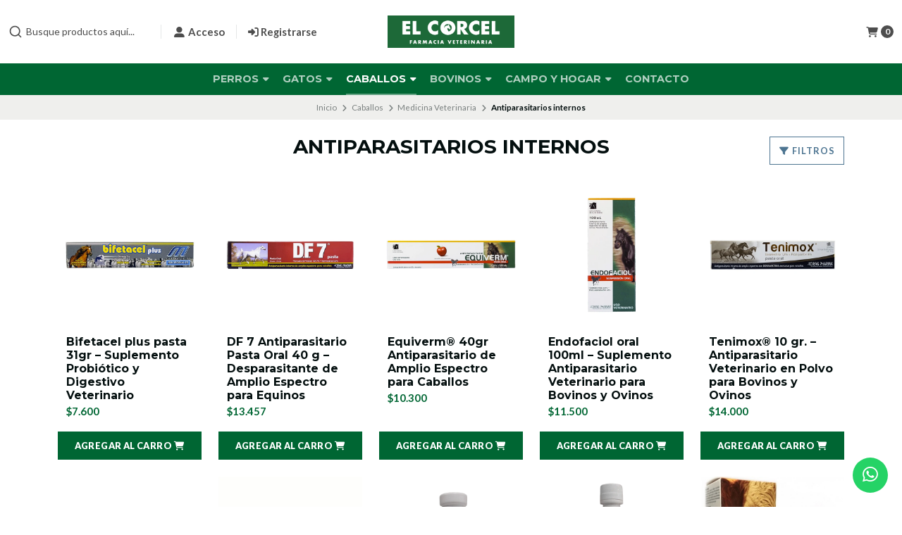

--- FILE ---
content_type: text/html; charset=utf-8
request_url: https://www.elcorcel.cl/caballos-medicina-veterinaria-antiparasitarios-internos
body_size: 20177
content:
<!DOCTYPE html>
<!--[if IE 9]><html class="lt-ie10" > <![endif]-->
<html class="no-js" lang="es-CL" xmlns="https://www.w3.org/1999/xhtml" xmlns:og="https://ogp.me/ns#" xmlns:fb="https://www.facebook.com/2008/fbml">
  <!--<![endif]-->
  <head prefix="og: http://ogp.me/ns# fb: http://ogp.me/ns/fb# website: http://ogp.me/ns/website#">
    <title>Antiparasitarios internos</title>

    <!-- Head MetaTags -->
    

<meta http-equiv="Content-Type" content="text/html; charset=UTF-8; ie=edge" />

<meta name="description" content="" />
<meta name="robots" content="follow, all" />

<!-- Set the viewport width to device width for mobile -->
<meta name="viewport" content="width=device-width, initial-scale=1.0, user-scalable=no" />

<link rel="canonical" href="https://www.elcorcel.cl/caballos-medicina-veterinaria-antiparasitarios-internos">

<!-- Facebook Meta tags for Product -->
<meta property="fb:app_id" content="283643215104248" />

  <meta property="og:title" content="Antiparasitarios internos" />
  <meta property="og:type" content="website" />
  
    
    
      <meta property="og:image" content="https://cdnx.jumpseller.com/elcorcel/image/42303137/resize/1200/1200?1700421398" />
    
  


<meta property="og:description" content="" />
<meta property="og:url" content="https://www.elcorcel.cl/caballos-medicina-veterinaria-antiparasitarios-internos" />
<meta property="og:site_name" content="Farmacia Veterinaria El Corcel" />
<meta name="twitter:card" content="summary" />


<meta property="og:locale" content="es_CL" />



    <link rel="preconnect" href="https://images.jumpseller.com">
    <link rel="preconnect" href="https://cdnx.jumpseller.com">
    <link rel="preconnect" href="https://assets.jumpseller.com">
    <link rel="preconnect" href="https://files.jumpseller.com">

    <link rel="preconnect" href="https://fonts.googleapis.com">
    <link rel="preconnect" href="https://fonts.gstatic.com" crossorigin>

    
    <link rel="alternate" hreflang="es-CL" href="https://www.elcorcel.cl/caballos-medicina-veterinaria-antiparasitarios-internos" />
    

    <script type="application/ld+json">
[
  {
    "@context": "http://schema.org",
    "@type": "BreadcrumbList",
    "itemListElement": [
      
        {
        "@type": "ListItem",
        "position": 1,
        "item": {
        "name": "Inicio",
        "@id": "/"
        }
        }
        ,
      
        {
        "@type": "ListItem",
        "position": 2,
        "item": {
        "name": "Caballos",
        "@id": "/caballos"
        }
        }
        ,
      
        {
        "@type": "ListItem",
        "position": 3,
        "item": {
        "name": "Medicina Veterinaria",
        "@id": "/caballos-medicina-veterinaria"
        }
        }
        ,
      
        {
        "@type": "ListItem",
        "position": 4,
        "item": {
        "name": "Antiparasitarios internos"
        }
        }
        
      
    ]
  },
  {
    "@context": "http://schema.org/"
    
  }]
  </script>


    <!-- Store Favicon -->
    
    <link rel="apple-touch-icon" type="image/x-icon" href="https://cdnx.jumpseller.com/elcorcel/image/42246854/resize/57/57?1700234316" sizes="57x57">
    <link rel="apple-touch-icon" type="image/x-icon" href="https://cdnx.jumpseller.com/elcorcel/image/42246854/resize/60/60?1700234316" sizes="60x60">
    <link rel="apple-touch-icon" type="image/x-icon" href="https://cdnx.jumpseller.com/elcorcel/image/42246854/resize/72/72?1700234316" sizes="72x72">
    <link rel="apple-touch-icon" type="image/x-icon" href="https://cdnx.jumpseller.com/elcorcel/image/42246854/resize/76/76?1700234316" sizes="76x76">
    <link rel="apple-touch-icon" type="image/x-icon" href="https://cdnx.jumpseller.com/elcorcel/image/42246854/resize/114/114?1700234316" sizes="114x114">
    <link rel="apple-touch-icon" type="image/x-icon" href="https://cdnx.jumpseller.com/elcorcel/image/42246854/resize/120/120?1700234316" sizes="120x120">
    <link rel="apple-touch-icon" type="image/x-icon" href="https://cdnx.jumpseller.com/elcorcel/image/42246854/resize/144/144?1700234316" sizes="144x144">
    <link rel="apple-touch-icon" type="image/x-icon" href="https://cdnx.jumpseller.com/elcorcel/image/42246854/resize/152/152?1700234316" sizes="152x152">

    <link rel="icon" type="image/png" href="https://cdnx.jumpseller.com/elcorcel/image/42246854/resize/196/196?1700234316" sizes="196x196">
    <link rel="icon" type="image/png" href="https://cdnx.jumpseller.com/elcorcel/image/42246854/resize/160/160?1700234316" sizes="160x160">
    <link rel="icon" type="image/png" href="https://cdnx.jumpseller.com/elcorcel/image/42246854/resize/96/96?1700234316" sizes="96x96">
    <link rel="icon" type="image/png" href="https://cdnx.jumpseller.com/elcorcel/image/42246854/resize/32/32?1700234316" sizes="32x32">
    <link rel="icon" type="image/png" href="https://cdnx.jumpseller.com/elcorcel/image/42246854/resize/16/16?1700234316" sizes="16x16">

  <meta name="msapplication-TileColor" content="#95b200">
  <meta name="theme-color" content="#ffffff">



    <!-- Bootstrap CSS -->
    <link rel="stylesheet" href="https://cdnjs.cloudflare.com/ajax/libs/bootstrap/5.1.3/css/bootstrap.min.css" integrity="sha384-1BmE4kWBq78iYhFldvKuhfTAU6auU8tT94WrHftjDbrCEXSU1oBoqyl2QvZ6jIW3" crossorigin="anonymous" >

    <!-- CSS Files -->
    <link rel="stylesheet" href="https://assets.jumpseller.com/store/elcorcel/themes/662225/color_pickers.min.css?1760709272" />
    <link rel="stylesheet" href="https://assets.jumpseller.com/store/elcorcel/themes/662225/app.min.css?1760709272" />

    
    <!-- Swiper files -->
    <script src="https://cdnjs.cloudflare.com/ajax/libs/Swiper/8.0.7/swiper-bundle.min.js" integrity="sha384-9UAjEH/hWCBrpIvGlIa3Y1bFwXvceFtZIB4kEuw8dPhXHwqADmYvC1FQcyKHMVGw" crossorigin="anonymous" ></script>
    <link rel="stylesheet" href="https://cdnjs.cloudflare.com/ajax/libs/Swiper/8.0.7/swiper-bundle.min.css" integrity="sha384-PkFv3YEXftf+kllyTcVl8cCpexHu47ERzAsXp+iZ4SIAnJKl6fZh0rdtTO7YBEHb" crossorigin="anonymous" >
    <link rel="stylesheet" href="https://cdnjs.cloudflare.com/ajax/libs/toastr.js/2.1.3/toastr.min.css" integrity="sha384-YzEqZ2pBV0i9OmlTyoz75PqwTR8If8GsXBv7HLQclEVqIC3VxIt98/U94ES6CJTR" crossorigin="anonymous" >
    

    <!-- jQuery -->
    <script src="https://cdnjs.cloudflare.com/ajax/libs/jquery/3.5.1/jquery.min.js" integrity="sha384-ZvpUoO/+PpLXR1lu4jmpXWu80pZlYUAfxl5NsBMWOEPSjUn/6Z/hRTt8+pR6L4N2" crossorigin="anonymous" ></script>
    <!-- lazysizes -->
    <script src="https://cdnjs.cloudflare.com/ajax/libs/lazysizes/5.3.2/lazysizes.min.js" integrity="sha384-3gT/vsepWkfz/ff7PpWNUeMzeWoH3cDhm/A8jM7ouoAK0/fP/9bcHHR5kHq2nf+e" crossorigin="anonymous" async=''></script>

    <!-- Font Awesome Icon Library -->
    <link rel="stylesheet" href="https://cdnjs.cloudflare.com/ajax/libs/font-awesome/6.4.2/css/all.min.css" integrity="sha384-blOohCVdhjmtROpu8+CfTnUWham9nkX7P7OZQMst+RUnhtoY/9qemFAkIKOYxDI3" crossorigin="anonymous" >

    <!-- Autocomplete search -->
    
    <script src="https://cdn.jsdelivr.net/npm/@algolia/autocomplete-js@1.16.0/dist/umd/index.production.min.js" integrity="sha384-fZZuusWZz3FhxzgaN0ZQmDKF5cZW+HP+L8BHTjUi16SY5rRdPc75fmH2rB0Y5Xlz" crossorigin="anonymous" ></script>
    <script src="//assets.jumpseller.com/public/autocomplete/jumpseller-autocomplete@1.0.0.min.js" data-suggest-categories="false" defer="defer"></script>
    

    
<script>
	// Listener for swatch clicks when product block swatches are enabled
	function updateCarouselFromSwatch(target) {
		const value = $(target).val();
		const block = $(target).closest('.product-block');
		const carousel = block.find('.product-block__slider');
		const variant = carousel.find(`.product-block__slide[data-color-option-value="${value}"]`);
		const swiper = carousel.get(0)?.swiper;

		if (swiper == null) return;

		// When we click on the same swatch option, do nothing.
		// When there is no principal image, show the fallback product image.
		if (variant.length == 0) {
			carousel.get(0).swiper.slideTo(0);
		} else {
			carousel.get(0).swiper.slideTo(variant.first().index());
		}
	}
</script>


    
  	 <meta name='google-site-verification' content='DKQHtz_gd-kabHTnAo0wDBj9s9-9XCNZSinbl3w2mDM'/> 
 <meta name="csrf-param" content="authenticity_token" />
<meta name="csrf-token" content="peD-wm6lXLpZS-9WRQTc0o_3JRrmWlc6AaA6bpP8S3vKGCUnm2XTxxq8T6JeNGy_2bzhsKzr5iiiy0L60R4MtA" />






  <script async src="https://www.googletagmanager.com/gtag/js?id=AW-11465411653"></script>


<script>
  window.dataLayer = window.dataLayer || [];

  function gtag() {
    dataLayer.push(arguments);
  }

  gtag('js', new Date());

  // custom dimensions (for OKRs metrics)
  let custom_dimension_params = { custom_map: {} };
  
  custom_dimension_params['custom_map']['dimension1'] = 'theme';
  custom_dimension_params['theme'] = "starter";
  
  

  // Send events to Jumpseller GA Account
  // gtag('config', 'G-JBWEC7QQTS', Object.assign({}, { 'allow_enhanced_conversions': true }, custom_dimension_params));

  // Send events to Store Owner GA Account
  
  
  
  gtag('config', 'AW-11465411653', { 'allow_enhanced_conversions': true });
  

  

  let order_items = null;

  
  // view_item_list -  user sees a specific category
  gtag('event', 'view_item_list', {
    item_list_name: "Antiparasitarios internos"
  });

  

  
</script>












<script src="https://files.jumpseller.com/javascripts/dist/jumpseller-2.0.0.js" defer="defer"></script></head>
  <body class="">
    

    <!-- Do NOT place any code here, between the Header and the Main container elements -->

    <div class="main-container">
      <div id="top_components"><div id="component-2389899" class="theme-component show"><header class="header   header--has-navbar">
<div class="container header-container">
  <div class="row align-items-center header-container__wrapper">
    <div class="col-3 col-md-4 col-lg header-container__column header-container__column--left">
      <ul class="d-flex justify-content-start header-toolbar">
        <!-- Nav -->
        <li class="header-toolbar__item d-block d-lg-none">
          <button
            type="button"
            class="button button--standard header-toolbar__link"
            data-bs-toggle="offcanvas"
            data-bs-target="#sidebar-nav"
            aria-controls="sidebar-nav"
          >
            <span class="header-toolbar__icon"><i class="fas fa-bars fa-fw"></i></span>
            
          </button>
        </li>

        
          <!-- Search Form -->
          <li class="header-toolbar__item header-toolbar__item--search-form d-none d-lg-block">
            <div class="jumpseller-autocomplete" data-panel="popover mt-1 small-search-position-fix " data-input-wrapper-prefix="d-flex">
              <form id="search_mini_form" action="/search" class="header-form trsn">
                <input
                  type="text"
                  class="text header-form__input"
                  name="q"
                  placeholder="Busque productos aquí..."
                >
                <button type="submit" class="button button--standard header-form__submit">
                  <i class="fas fa-search"></i>
                </button>
              </form>
            </div>
          </li>
        

        <!-- Search -->
        <li class="header-toolbar__item d-block d-lg-none">
          <button
            type="button"
            class="button button--standard header-toolbar__link toggle-search"
          >
            <span class="header-toolbar__icon"><i class="fas fa-search fa-fw"></i></span>
            
          </button>
        </li>

        
          
            <!-- Login -->
            <li class="header-toolbar__item d-none d-lg-block">
              <a href="/customer/login" class="header-toolbar__link" title="Entra en tu cuenta">
                <span class="header-toolbar__icon"><i class="fas fa-user-alt fa-fw"></i></span>
                <span class="header-toolbar__text header-toolbar__text--downcase d-none d-xl-inline-block">Acceso</span>
              </a>
            </li>

            <!-- Register -->
            <li class="header-toolbar__item d-none d-lg-block">
              <a
                href="/customer/registration"
                class="header-toolbar__link"
                title="Regístrese en Farmacia Veterinaria El Corcel"
              >
                <span class="header-toolbar__icon"><i class="fas fa-sign-in-alt"></i></span>
                <span class="header-toolbar__text header-toolbar__text--downcase d-none d-xl-inline-block">Registrarse</span>
              </a>
            </li>
          
        
      </ul>
    </div>
    <!-- end .header-container__column--left -->

    
<div class="col-6 col-md-4 col-lg-auto col-lg-shrink text-center header-container__column header-container__column--brand">

	<a href="https://www.elcorcel.cl" class="header-container__brand" title="Ir a la página de inicio">
		
			<img alt="Farmacia Veterinaria El Corcel" class="header-container__logo lazyload" src="https://images.jumpseller.com/store/elcorcel/store/logo/logo_el_corcel.jpg?1700234316" data-src="https://images.jumpseller.com/store/elcorcel/store/logo/logo_el_corcel.jpg?1700234316" loading="lazy">
		
	</a>
</div>
<!-- end .header-container__column--brand -->


    
    <div class="col-3 col-md-4 col-lg header-container__column header-container__column--right">
      <ul class="d-flex justify-content-end header-toolbar">
        <!-- Social -->
        
          
            
            
            
            
            
            
          
        
        <!-- Social -->

        

        

        

        
          <!-- Login -->
          <li class="header-toolbar__item d-block d-lg-none">
            <button
              type="button"
              class="button button--standard header-toolbar__link"
              data-bs-toggle="offcanvas"
              data-bs-target="#sidebar-login"
              aria-controls="sidebar-login"
            >
              <span class="header-toolbar__icon"><i class="fas fa-user-alt fa-fw"></i></span>
              
            </button>
          </li>
        

        
          <!-- Cart -->
          <li class="header-toolbar__item">
            <button
              type="button"
              class="button button--standard header-toolbar__link"
              data-bs-toggle="offcanvas"
              data-bs-target="#sidebar-cart"
              aria-controls="sidebar-cart"
            >
              <span class="header-toolbar__icon"><i class="fas fa-shopping-cart fa-fw"></i></span>
              <span class="header-toolbar__text header-toolbar__text--counter">0</span>
            </button>
          </li>
        
      </ul>
    </div>
    <!-- end .header-container__column--right -->
  </div>
  <!-- end .header-container__wrapper -->
</div>
<!-- end .header-container -->


  <section class="container-fluid text-center d-none d-lg-block header-navbar">
	<ul class="no-bullet header-navbar__menu">
		
		<li class="header-navbar__item">
			<a href="/perros" class="header-navbar__link" title="Ir a Perros">Perros <i class="fas fa-caret-down header-navbar__caret"></i></a>

			
			<ul class="no-bullet header-navbar__dropdown">
				
				<li class="header-navbar__subitem">
					<a href="/perros-suplementos" class="header-navbar__sublink" title="Ir a Suplementos">Suplementos <i class="fas fa-caret-right header-navbar__caret header-navbar__caret--inner"></i></a>

					
					<ul class="no-bullet header-navbar__dropdown header-navbar__dropdown--inner">
						
						<li class="header-navbar__subitem">
							<a href="/perros-suplementos-vitaminas" class="header-navbar__sublink" title="Ir a Vitaminas">Vitaminas</a>

							
						</li>
						
					</ul>
					
				</li>
				
				<li class="header-navbar__subitem">
					<a href="/perros-medicina-veterinaria" class="header-navbar__sublink" title="Ir a Medicina Veterinaria">Medicina Veterinaria <i class="fas fa-caret-right header-navbar__caret header-navbar__caret--inner"></i></a>

					
					<ul class="no-bullet header-navbar__dropdown header-navbar__dropdown--inner">
						
						<li class="header-navbar__subitem">
							<a href="/perros-medicina-veterinaria-analgesicos" class="header-navbar__sublink" title="Ir a Analgésicos">Analgésicos</a>

							
						</li>
						
						<li class="header-navbar__subitem">
							<a href="/perros-medicina-veterinaria-antiinflamatorios" class="header-navbar__sublink" title="Ir a Antiinflamatorios">Antiinflamatorios</a>

							
						</li>
						
						<li class="header-navbar__subitem">
							<a href="/perros-medicina-veterinaria-probioticos" class="header-navbar__sublink" title="Ir a Probióticos">Probióticos</a>

							
						</li>
						
						<li class="header-navbar__subitem">
							<a href="/perros-medicina-veterinaria-cuidado-capilar" class="header-navbar__sublink" title="Ir a Cuidado Capilar">Cuidado Capilar</a>

							
						</li>
						
						<li class="header-navbar__subitem">
							<a href="/perros-medicina-veterinaria-cicatrizantes" class="header-navbar__sublink" title="Ir a Cicatrizantes">Cicatrizantes</a>

							
						</li>
						
						<li class="header-navbar__subitem">
							<a href="/perros-medicina-veterinaria-otros" class="header-navbar__sublink" title="Ir a Otros">Otros</a>

							
						</li>
						
					</ul>
					
				</li>
				
				<li class="header-navbar__subitem">
					<a href="/perros/alimento" class="header-navbar__sublink" title="Ir a Alimentos">Alimentos</a>

					
				</li>
				
			</ul>
			
		</li>
		
		<li class="header-navbar__item">
			<a href="/gatos" class="header-navbar__link" title="Ir a Gatos">Gatos <i class="fas fa-caret-down header-navbar__caret"></i></a>

			
			<ul class="no-bullet header-navbar__dropdown">
				
				<li class="header-navbar__subitem">
					<a href="/gatos-suplementos" class="header-navbar__sublink" title="Ir a Suplementos">Suplementos <i class="fas fa-caret-right header-navbar__caret header-navbar__caret--inner"></i></a>

					
					<ul class="no-bullet header-navbar__dropdown header-navbar__dropdown--inner">
						
						<li class="header-navbar__subitem">
							<a href="/gatos-suplementos-vitaminas" class="header-navbar__sublink" title="Ir a Vitaminas">Vitaminas</a>

							
						</li>
						
					</ul>
					
				</li>
				
				<li class="header-navbar__subitem">
					<a href="/gatos-medicina-veterinaria" class="header-navbar__sublink" title="Ir a Medicina Veterinaria">Medicina Veterinaria <i class="fas fa-caret-right header-navbar__caret header-navbar__caret--inner"></i></a>

					
					<ul class="no-bullet header-navbar__dropdown header-navbar__dropdown--inner">
						
						<li class="header-navbar__subitem">
							<a href="/gatos-medicina-veterinaria-analgesicos" class="header-navbar__sublink" title="Ir a Analgésicos">Analgésicos</a>

							
						</li>
						
						<li class="header-navbar__subitem">
							<a href="/gatos-medicina-veterinaria-cicatrizantes" class="header-navbar__sublink" title="Ir a Cicatrizantes">Cicatrizantes</a>

							
						</li>
						
						<li class="header-navbar__subitem">
							<a href="/gatos-medicina-veterinaria-cuidado-capilar" class="header-navbar__sublink" title="Ir a Cuidado Capilar">Cuidado Capilar</a>

							
						</li>
						
						<li class="header-navbar__subitem">
							<a href="/gatos-medicina-veterinaria-probioticos" class="header-navbar__sublink" title="Ir a Probióticos">Probióticos</a>

							
						</li>
						
						<li class="header-navbar__subitem">
							<a href="/gatos-medicina-veterinaria-antiinflamatorios" class="header-navbar__sublink" title="Ir a Antiinflamatorios">Antiinflamatorios</a>

							
						</li>
						
						<li class="header-navbar__subitem">
							<a href="/gatos-medicina-veterinaria-otros" class="header-navbar__sublink" title="Ir a Otros">Otros</a>

							
						</li>
						
					</ul>
					
				</li>
				
			</ul>
			
		</li>
		
		<li class="header-navbar__item">
			<a href="/caballos" class="header-navbar__link active" title="Ir a Caballos">Caballos <i class="fas fa-caret-down header-navbar__caret"></i></a>

			
			<ul class="no-bullet header-navbar__dropdown">
				
				<li class="header-navbar__subitem">
					<a href="/caballos-alimentos" class="header-navbar__sublink" title="Ir a Alimentos">Alimentos <i class="fas fa-caret-right header-navbar__caret header-navbar__caret--inner"></i></a>

					
					<ul class="no-bullet header-navbar__dropdown header-navbar__dropdown--inner">
						
						<li class="header-navbar__subitem">
							<a href="/caballos-alimentos-pellets" class="header-navbar__sublink" title="Ir a Pellets">Pellets</a>

							
						</li>
						
					</ul>
					
				</li>
				
				<li class="header-navbar__subitem">
					<a href="/caballos-suplementos" class="header-navbar__sublink" title="Ir a Suplementos">Suplementos <i class="fas fa-caret-right header-navbar__caret header-navbar__caret--inner"></i></a>

					
					<ul class="no-bullet header-navbar__dropdown header-navbar__dropdown--inner">
						
						<li class="header-navbar__subitem">
							<a href="/caballos-suplementos-vitaminas" class="header-navbar__sublink" title="Ir a Vitaminas">Vitaminas</a>

							
						</li>
						
						<li class="header-navbar__subitem">
							<a href="/caballos-suplementos-multivitaminas" class="header-navbar__sublink" title="Ir a Multivitaminas">Multivitaminas</a>

							
						</li>
						
						<li class="header-navbar__subitem">
							<a href="/caballos-suplementos-ganadores-de-peso" class="header-navbar__sublink" title="Ir a Ganadores de peso">Ganadores de peso</a>

							
						</li>
						
						<li class="header-navbar__subitem">
							<a href="/caballos-suplementos-energizantes" class="header-navbar__sublink" title="Ir a Energizantes">Energizantes</a>

							
						</li>
						
						<li class="header-navbar__subitem">
							<a href="/caballos-suplementos-relajantes" class="header-navbar__sublink" title="Ir a Relajantes">Relajantes</a>

							
						</li>
						
						<li class="header-navbar__subitem">
							<a href="/caballos-suplementos-antihemorragico" class="header-navbar__sublink" title="Ir a Antihemorrágico">Antihemorrágico</a>

							
						</li>
						
						<li class="header-navbar__subitem">
							<a href="/caballos-suplementos-hepatoprotectores" class="header-navbar__sublink" title="Ir a Hepatoprotectores">Hepatoprotectores</a>

							
						</li>
						
						<li class="header-navbar__subitem">
							<a href="/caballos-suplementos-electrolitos" class="header-navbar__sublink" title="Ir a Electrolitos">Electrolitos</a>

							
						</li>
						
						<li class="header-navbar__subitem">
							<a href="/caballos-suplementos-expectorantes" class="header-navbar__sublink" title="Ir a Expectorantes">Expectorantes</a>

							
						</li>
						
						<li class="header-navbar__subitem">
							<a href="/caballos-suplementos-articulaciones" class="header-navbar__sublink" title="Ir a Articulaciones">Articulaciones</a>

							
						</li>
						
					</ul>
					
				</li>
				
				<li class="header-navbar__subitem">
					<a href="/caballos-medicina-veterinaria" class="header-navbar__sublink active" title="Ir a Medicina Veterinaria">Medicina Veterinaria <i class="fas fa-caret-right header-navbar__caret header-navbar__caret--inner"></i></a>

					
					<ul class="no-bullet header-navbar__dropdown header-navbar__dropdown--inner">
						
						<li class="header-navbar__subitem">
							<a href="/caballos-medicina-veterinaria-analgesicos" class="header-navbar__sublink" title="Ir a Analgésicos">Analgésicos</a>

							
						</li>
						
						<li class="header-navbar__subitem">
							<a href="/caballos-medicina-veterinaria-coagulantes" class="header-navbar__sublink" title="Ir a Coagulantes">Coagulantes</a>

							
						</li>
						
						<li class="header-navbar__subitem">
							<a href="/caballos-medicina-veterinaria-antibioticos" class="header-navbar__sublink" title="Ir a Antibióticos">Antibióticos</a>

							
						</li>
						
						<li class="header-navbar__subitem">
							<a href="/caballos-medicina-veterinaria-expectorantes" class="header-navbar__sublink" title="Ir a Expectorantes">Expectorantes</a>

							
						</li>
						
						<li class="header-navbar__subitem">
							<a href="/caballos-medicina-veterinaria-antiparasitarios" class="header-navbar__sublink" title="Ir a Antiparasitarios">Antiparasitarios</a>

							
						</li>
						
						<li class="header-navbar__subitem">
							<a href="/caballos-medicina-veterinaria-antiacidos" class="header-navbar__sublink" title="Ir a Antiácidos">Antiácidos</a>

							
						</li>
						
						<li class="header-navbar__subitem">
							<a href="/caballos-medicina-veterinaria-cicratizantes" class="header-navbar__sublink" title="Ir a Cicratizantes">Cicratizantes</a>

							
						</li>
						
						<li class="header-navbar__subitem">
							<a href="/caballos-medicina-veterinaria-antisepticos" class="header-navbar__sublink" title="Ir a Antisépticos">Antisépticos</a>

							
						</li>
						
						<li class="header-navbar__subitem">
							<a href="/caballos-medicina-veterinaria-anestesicos" class="header-navbar__sublink" title="Ir a Anestésicos">Anestésicos</a>

							
						</li>
						
						<li class="header-navbar__subitem">
							<a href="/caballos-medicina-veterinaria-cosmeticos" class="header-navbar__sublink" title="Ir a Cosméticos">Cosméticos</a>

							
						</li>
						
						<li class="header-navbar__subitem">
							<a href="/caballos-medicina-veterinaria-probioticos" class="header-navbar__sublink" title="Ir a Probióticos">Probióticos</a>

							
						</li>
						
						<li class="header-navbar__subitem">
							<a href="/caballos-medicina-veterinaria-antiinflamatorios" class="header-navbar__sublink" title="Ir a Antiinflamatorios">Antiinflamatorios</a>

							
						</li>
						
						<li class="header-navbar__subitem">
							<a href="/caballos-medicina-veterinaria-diureticos" class="header-navbar__sublink" title="Ir a Diuréticos">Diuréticos</a>

							
						</li>
						
						<li class="header-navbar__subitem">
							<a href="/caballos-medicina-veterinaria-antiparasitarios-internos" class="header-navbar__sublink active" title="Ir a Antiparasitarios internos">Antiparasitarios internos</a>

							
						</li>
						
						<li class="header-navbar__subitem">
							<a href="/caballos-medicina-veterinaria-cuidado-capilar" class="header-navbar__sublink" title="Ir a Cuidado Capilar">Cuidado Capilar</a>

							
						</li>
						
						<li class="header-navbar__subitem">
							<a href="/caballos-medicina-veterinaria-otros" class="header-navbar__sublink" title="Ir a Otros">Otros</a>

							
						</li>
						
						<li class="header-navbar__subitem">
							<a href="/caballos-medicina-veterinaria-cremas" class="header-navbar__sublink" title="Ir a Cremas">Cremas</a>

							
						</li>
						
						<li class="header-navbar__subitem">
							<a href="/caballos-medicina-veterinaria-fungicidas" class="header-navbar__sublink" title="Ir a Fungicidas">Fungicidas</a>

							
						</li>
						
						<li class="header-navbar__subitem">
							<a href="/caballos-medicina-veterinaria-hepatoprotectores" class="header-navbar__sublink" title="Ir a Hepatoprotectores">Hepatoprotectores</a>

							
						</li>
						
					</ul>
					
				</li>
				
				<li class="header-navbar__subitem">
					<a href="/caballos-articulos-y-accesorios" class="header-navbar__sublink" title="Ir a Artículos y Accesorios">Artículos y Accesorios <i class="fas fa-caret-right header-navbar__caret header-navbar__caret--inner"></i></a>

					
					<ul class="no-bullet header-navbar__dropdown header-navbar__dropdown--inner">
						
						<li class="header-navbar__subitem">
							<a href="/caballos-articulos-y-accesorios-clavos" class="header-navbar__sublink" title="Ir a Clavos">Clavos</a>

							
						</li>
						
						<li class="header-navbar__subitem">
							<a href="/caballos-articulos-y-accesorios-herraduras" class="header-navbar__sublink" title="Ir a Herraduras">Herraduras</a>

							
						</li>
						
					</ul>
					
				</li>
				
			</ul>
			
		</li>
		
		<li class="header-navbar__item">
			<a href="/bovinos" class="header-navbar__link" title="Ir a Bovinos">Bovinos <i class="fas fa-caret-down header-navbar__caret"></i></a>

			
			<ul class="no-bullet header-navbar__dropdown">
				
				<li class="header-navbar__subitem">
					<a href="/bovinos-medicina-veterinaria" class="header-navbar__sublink" title="Ir a Medicina Veterinaria">Medicina Veterinaria <i class="fas fa-caret-right header-navbar__caret header-navbar__caret--inner"></i></a>

					
					<ul class="no-bullet header-navbar__dropdown header-navbar__dropdown--inner">
						
						<li class="header-navbar__subitem">
							<a href="/bovinos-medicina-veterinaria-analgesicos" class="header-navbar__sublink" title="Ir a Analgésicos">Analgésicos</a>

							
						</li>
						
						<li class="header-navbar__subitem">
							<a href="/bovinos-medicina-veterinaria-antibioticos" class="header-navbar__sublink" title="Ir a Antibióticos">Antibióticos</a>

							
						</li>
						
						<li class="header-navbar__subitem">
							<a href="/bovinos-medicina-veterinaria-antiparasitarios" class="header-navbar__sublink" title="Ir a Antiparasitarios">Antiparasitarios</a>

							
						</li>
						
						<li class="header-navbar__subitem">
							<a href="/bovinos-medicina-veterinaria-antiinflamatorios" class="header-navbar__sublink" title="Ir a Antiinflamatorios">Antiinflamatorios</a>

							
						</li>
						
						<li class="header-navbar__subitem">
							<a href="/bovinos-medicina-veterinaria-cicatrizantes" class="header-navbar__sublink" title="Ir a Cicatrizantes">Cicatrizantes</a>

							
						</li>
						
						<li class="header-navbar__subitem">
							<a href="/bovinos-medicina-veterinaria-otros" class="header-navbar__sublink" title="Ir a Otros">Otros</a>

							
						</li>
						
					</ul>
					
				</li>
				
				<li class="header-navbar__subitem">
					<a href="/bovinos-suplementos" class="header-navbar__sublink" title="Ir a Suplementos">Suplementos <i class="fas fa-caret-right header-navbar__caret header-navbar__caret--inner"></i></a>

					
					<ul class="no-bullet header-navbar__dropdown header-navbar__dropdown--inner">
						
						<li class="header-navbar__subitem">
							<a href="/bovinos-suplementos-multivitaminas" class="header-navbar__sublink" title="Ir a Multivitaminas">Multivitaminas</a>

							
						</li>
						
					</ul>
					
				</li>
				
			</ul>
			
		</li>
		
		<li class="header-navbar__item">
			<a href="/campo-y-hogar" class="header-navbar__link" title="Ir a Campo y Hogar">Campo y Hogar <i class="fas fa-caret-down header-navbar__caret"></i></a>

			
			<ul class="no-bullet header-navbar__dropdown">
				
				<li class="header-navbar__subitem">
					<a href="/campo-y-hogar-establos" class="header-navbar__sublink" title="Ir a Establos">Establos</a>

					
				</li>
				
				<li class="header-navbar__subitem">
					<a href="/campo-y-hogar-establos-horquetas" class="header-navbar__sublink" title="Ir a Horquetas">Horquetas</a>

					
				</li>
				
			</ul>
			
		</li>
		
		<li class="header-navbar__item">
			<a href="/contact" class="header-navbar__link" title="Ir a Contacto">Contacto</a>

			
		</li>
		
	</ul>
</section>
<!-- end .header-navbar -->


<!-- Header Search -->
<div class="jumpseller-autocomplete" data-form="container header-search__container" data-panel="popover mt-1 big-v3-search-position-fix " data-input-wrapper-prefix="d-flex">
	<form id="search_mini_form_mobile" action="/search" class="header-search trsn">
		<div class="container header-search__container">
			<div class="row header-search__content">
				<div class="col-auto">
					<button type="submit" class="button button--standard"><i class="fas fa-search"></i></button>
				</div>
				<div class="col-8">
					<input type="text" class="text header-search__input" name=q placeholder="Busque productos aquí...">
				</div>
			</div>
		</div>
	</form>
</div>
<!-- end .header-search -->

<script>
	var style = document.createElement('style');
	style.innerHTML = `
	.header-search, .header:not(.header--has-navbar) .aa-Autocomplete {background: #ffffff !important;}
	.header-search__input, .header-search__content button, .aa-Button,
	.header-search__input::-webkit-input-placeholder {color: #010101 !important;}
	.header-search__input:-moz-placeholder {color: #010101 !important;}
	.header-search__input::-moz-placeholder {color: #010101 !important;}
	.header-search__input:-ms-input-placeholder {color: #010101 !important;}
	`;
	document.head.appendChild(style);
</script>

</header>





<!-- Sidebar Login -->

<div class="offcanvas offcanvas-end sidebar text-center" tabindex="-1" id="sidebar-login" aria-labelledby="sidebar-login-title">
	<!-- Sidebar Header -->
	<div class="offcanvas-header sidebar-header">
		<h5 class="offcanvas-title sidebar-header__title" id="sidebar-login-title">
			
				Entra en tu cuenta
			
		</h5>
		<button type="button" class="btn-close text-reset sidebar-header__close" data-bs-dismiss="offcanvas" aria-label="Cerrar"></button>
	</div>
	<!-- end .sidebar-header -->

	
	<!-- Sidebar Form -->
	<div class="offcanvas-body sidebar-form">
		


<form id="login" action="/customer/create" accept-charset="UTF-8" method="post">
  <div id="credentials">
    

    <div id="credentials_email" class="field">
      <label for="customer_email">E-mail</label>
      <input class="text" required="required" autocomplete="email" type="email" name="customer[email]" id="customer_email" />
    </div>
    <div id="credentials_password" class="field">
      <label for="customer_password">Contraseña</label>
      <input class="text" required="required" autocomplete="current-password" type="password" name="customer[password]" id="customer_password" />
    </div>
    <div class="actions">
      <input type="submit" name="commit" value="Iniciar Sesión" class="button" id="submit_login" data-disable-with="Iniciar Sesión" />
      <p>
      <a onclick="reset_password();return false;" id="reset_password" href="#">Restablecer mi Clave</a>
      </p>
      <a onclick="resume_login();" id="resume_login" style="display:none" href="#">Ingresar</a>
    </div>
  </div>
</form><script>
  
  function reset_password(){
    var login_form = document.querySelector("form#login");
    login_form.action = '/customer/reset_password';
    login_form.querySelector("#submit_login").value = 'Restablecer Clave';
    login_form.querySelector("#credentials_password").style.display = 'none'
    login_form.querySelector("#reset_password").style.display = 'none'
    login_form.querySelector("#customer_password").required = false
    login_form.querySelector("#resume_login").style.display = ''
  }

  function resume_login(){
    var login_form = document.querySelector("form#login");
    login_form.action = '/customer/create';
    login_form.querySelector("#submit_login").value = 'Iniciar Sesión';
    login_form.querySelector("#credentials_password").style.display = ''
    login_form.querySelector("#resume_login").style.display = 'none'
    login_form.querySelector("#reset_password").style.display = ''
    login_form.querySelector("#customer_password").required = true
  }
</script>


		<hr class="sidebar-form__divider">

		<span class="sidebar-form__title">Crear cuenta</span>
		
		<p class="sidebar-form__text">Al crear una cuenta, puede acelerar su proceso de compra, revisar su historial de pedidos, hacer un seguimiento de los pedidos y mucho más.</p>
		

		<a href="/customer/registration" class="button button--standard button--secondary button--radius sidebar-form__button" title="Crear cuenta">Crear cuenta</a>

		<!-- Re-style Sidebar Login form -->
		<script>
			$(document).ready(function(){
				let sidebarLogin 					= $('#sidebar-login'),
					sidebarLoginForm 				= sidebarLogin.find('#login'),
					sidebarLoginField 				= sidebarLoginForm.find('.field'),
					sidebarLoginLabel 				= sidebarLoginForm.find('label'),
					sidebarLoginInput 				= sidebarLoginForm.find('input.text'),
					sidebarLoginActions 			= sidebarLoginForm.find('.actions'),
					sidebarLoginSubmit 				= sidebarLoginForm.find('.button'),
					sidebarLoginLink 				= sidebarLoginForm.find('.actions a'),
					sidebarLoginLinkReset 			= 'https://www.elcorcel.cl' + '/customer/login?actions=reset-password';

				sidebarLoginForm.addClass('sidebar-form__container');
				sidebarLoginField.addClass('sidebar-form__field');
				sidebarLoginLabel.addClass('sidebar-form__label');
				sidebarLoginInput.addClass('sidebar-form__input');
				sidebarLoginActions.addClass('sidebar-form__actions');
				sidebarLoginSubmit.addClass('button--standard button--default button--radius button--upp button--full sidebar-form__submit');
				sidebarLoginLink.addClass('sidebar-form__link');

				sidebarLoginInput.each(function(){
					let loginInput = $(this),
						loginInputType = loginInput.attr('type');

					if( loginInputType == 'email' ){
						loginInput.prop('placeholder', 'Dirección de correo electrónico');
					} else if( loginInputType == 'password' ){
						loginInput.prop('placeholder', 'Contraseña');
					}

				});

				sidebarLogin.find('#reset_password').removeAttr('onclick');
				sidebarLogin.find('#reset_password').attr('href', sidebarLoginLinkReset);
			});
		</script>
	</div>
	<!-- end .sidebar-form -->
	
</div>
<!-- end #sidebar-login -->





<script>
$(document).ready(function () {
  if ($(".header-container__store-name").length > 0) {
    let header_name = $(".header-container__store-name"),
      header_name_text = header_name.text(),
      header_name_length = header_name_text.length;

    if (header_name_length >= 10 && header_name_length <= 13) {
      header_name.addClass("small");
    } else if (header_name_length >= 14 && header_name_length <= 29) {
      header_name.addClass("medium");
    } else if (header_name_length >= 30) {
      header_name.addClass("large");
    }
  }

  $(".toggle-search").on("click", function () {
    $(".header-search").toggleClass("header-search--visible");
    $(".header-search--visible .header-search__input").focus();
  });

  $(".header").parent().attr("class", $(".header").parent().attr("class") + " component-has-navbar");
});
</script>

<script>
var style = document.createElement('style');
style.innerHTML = `
.header {background:#ffffff!important;}
.header-toolbar__item:not(.header-toolbar__item:last-child) {border-right-color:#01010120 !important;}
.header-toolbar__link,
.header-navbar__social a,
.header-menu__link,
.header-menu__sublink,
.toolbar-dropdown__link,
.header-container__store-name {color:#010101!important;}
.header-toolbar__text--counter {color:#ffffff!important;background:#010101!important;}
.header-menu__dropdown,
.toolbar-dropdown {border-color:#01010120 !important;background:#ffffff!important;}
.header-menu__dropdown:not(.header-menu__dropdown--inner):before,
.toolbar-dropdown:before {border-bottom-color:#01010120 !important;}
.header-menu__subitem:not(.header-menu__subitem:last-child),
.toolbar-dropdown__item:not(.toolbar-dropdown__item:last-child) {border-bottom-color:#01010120 !important;}
.header-form__input,
.header-form__submit {color:#010101!important; background-color: transparent !important;}
.header-form__input::-webkit-input-placeholder {color:#010101!important;}
.header-form__input:-moz-placeholder {color:#010101!important;}
.header-form__input::-moz-placeholder {color:#010101!important;}
.header-form__input:-ms-input-placeholder {color:#010101!important;}
.header-form__input:focus {color:#010101!important;}
.header-form__input:focus::-webkit-input-placeholder {color:#010101!important;}
.header-form__input:focus:-moz-placeholder {color:#010101!important;}
.header-form__input:focus::-moz-placeholder {color:#010101!important;}
.header-form__input:focus:-ms-input-placeholder {color:#010101!important;}
.header-navbar {background:#006633!important;}
.header-navbar__link {color:#FDFDFD!important;}
.header-navbar__dropdown {border-color:#FDFDFD20 !important;background:#006633!important;}
.header-navbar__dropdown:not(.header-navbar__dropdown--inner):before {border-bottom-color:#FDFDFD20 !important;}
.header-navbar__sublink {color:#FDFDFD!important;}
.header-navbar__subitem:not(.header-navbar__subitem:last-child) {border-bottom-color:#FDFDFD20 !important;}
.header-navbar__link.active, .header-menu__link.active {border-bottom-color: #FDFDFD60 !important;}`;
document.head.appendChild(style);
</script>
</div></div>

<!-- Breadcrumbs -->
<!-- Store Breadcrumbs -->
<section class="container-fluid text-center store-breadcrumbs">
	<ul class="no-bullet store-breadcrumbs__list">
		
		
		<li class="store-breadcrumbs__item"><a href="/" class="store-breadcrumbs__link" title="Volver a Inicio">Inicio</a></li>
		<li class="store-breadcrumbs__arrow"><i class="fas fa-angle-right fa-fw"></i></li>
		
		
		
		<li class="store-breadcrumbs__item"><a href="/caballos" class="store-breadcrumbs__link" title="Volver a Caballos">Caballos</a></li>
		<li class="store-breadcrumbs__arrow"><i class="fas fa-angle-right fa-fw"></i></li>
		
		
		
		<li class="store-breadcrumbs__item"><a href="/caballos-medicina-veterinaria" class="store-breadcrumbs__link" title="Volver a Medicina Veterinaria">Medicina Veterinaria</a></li>
		<li class="store-breadcrumbs__arrow"><i class="fas fa-angle-right fa-fw"></i></li>
		
		
		 
		<li class="store-breadcrumbs__item store-breadcrumbs__item--current">Antiparasitarios internos</li> 
		
		
	</ul>
</section>
<!-- end .store-breadcrumbs -->

<!-- Category Heading -->

<section class="container-fluid text-center category-heading">

	<div class="container category-heading__container">
		<div class="row align-items-center category-heading__content">
			<div class="col-12 col-md-6 offset-md-3 category-heading__column">
				
					<h1 class="category-heading__title">Antiparasitarios internos</h1>
					<h2 class="category-heading__description"></h2>
				
			</div>
			<!-- end .category-heading__column -->
			
				
					<div class="col-12 col-md-3 text-center text-md-end category-heading__column ">
						<button type="button" class="button button--standard button--default button--radius button--bordered button--upp category-heading__button" data-bs-toggle="offcanvas" data-bs-target="#sidebar-filters" aria-controls="sidebar-filters"><i class="fas fa-filter fa-fw"></i> Filtros</button>
					</div>
					<!-- end .category-heading__column -->
				
			
		</div>
		<!-- end .category-heading__content -->
	</div>
	<!-- end .category-heading__container -->
</section>
<!-- end .category-heading -->


<!-- Category Filters -->




<!-- end .category-filters -->

<!-- Category Gallery -->
<section class="container category-gallery">
	<div class="row">
		
			
			
			<div class="product-block col-6 col-sm-6 col-md-4 col-lg-3" data-product-id="22515282">
	<div class="product-block__wrapper">
		<a href="/bifetacel-plus-pasta-31gr" class="product-block__anchor" title="Ir a Bifetacel plus pasta 31gr – Suplemento Probiótico y Digestivo Veterinario">
			

			

			
			
				<img alt="Bifetacel plus pasta 31gr – Suplemento Probiótico y Digestivo Veterinario" class="product-block__image lazyload" src="https://cdnx.jumpseller.com/elcorcel/image/42303137/resize/610/610?1700421398" loading="lazy">
			
		</a>

		<div class="product-block__info">
			

			<a href="/bifetacel-plus-pasta-31gr" class="product-block__name" title="Ir a Bifetacel plus pasta 31gr – Suplemento Probiótico y Digestivo Veterinario">Bifetacel plus pasta 31gr – Suplemento Probiótico y Digestivo Veterinario</a>

			
			
			<div class="product-block__price">$7.600</div>
			
			

			

			
		</div>

		
		
		
			<form class="product-block__form text-center " name="buy" onsubmit="event.preventDefault()"
	data-id="22515282"
	data-permalink="bifetacel-plus-pasta-31gr"
	data-brand="Microsules "
	data-name="Bifetacel plus pasta 31gr – Suplemento Probiótico y Digestivo Veterinario"
	data-price="$7.600"
	data-price-default="$7.600"
>
	<a role="button" tabindex="0" class="button button--standard button--main product-block__button product-block__button--add-to-cart d-flex align-items-center justify-content-center" data-clicked="1" onclick="addToCartProductBlock(this)">
		<span><span class="">Agregar al Carro</span> <i class="fas fa-shopping-cart fa-fw"></i></span>
	</a>

	<div class="product-block__message trsn"><i class="fas fa-check fa-fw"></i> <span class="">Añadido</span></div>

	<div class="trsn product-block__quantity">
		<a role="button" tabindex="0" class="product-block__handler product-block__handler--minus"><i class="fas fa-minus-circle fa-fw"></i></a>
		<input data-stock="20" class="product-block__handler product-block__input" value="0"/>
		<a role="button" tabindex="0" class="product-block__handler product-block__handler--plus"><i class="fas fa-plus-circle fa-fw"></i></a>
	</div>
	
</form>

		
		
		
	</div>
</div>

			
			<div class="product-block col-6 col-sm-6 col-md-4 col-lg-3" data-product-id="22515289">
	<div class="product-block__wrapper">
		<a href="/df-7-antiparasitario-pasta-oral-40gr" class="product-block__anchor" title="Ir a DF 7 Antiparasitario Pasta Oral 40 g – Desparasitante de Amplio Espectro para Equinos">
			

			

			
			
				<img alt="DF 7 Antiparasitario Pasta Oral 40 g – Desparasitante de Amplio Espectro para Equinos" class="product-block__image lazyload" src="https://cdnx.jumpseller.com/elcorcel/image/42303453/resize/610/610?1700421529" loading="lazy">
			
		</a>

		<div class="product-block__info">
			

			<a href="/df-7-antiparasitario-pasta-oral-40gr" class="product-block__name" title="Ir a DF 7 Antiparasitario Pasta Oral 40 g – Desparasitante de Amplio Espectro para Equinos">DF 7 Antiparasitario Pasta Oral 40 g – Desparasitante de Amplio Espectro para Equinos</a>

			
			
			<div class="product-block__price">$13.457</div>
			
			

			

			
		</div>

		
		
		
			<form class="product-block__form text-center " name="buy" onsubmit="event.preventDefault()"
	data-id="22515289"
	data-permalink="df-7-antiparasitario-pasta-oral-40gr"
	data-brand="DRAG PHARMA"
	data-name="DF 7 Antiparasitario Pasta Oral 40 g – Desparasitante de Amplio Espectro para Equinos"
	data-price="$13.457"
	data-price-default="$13.457"
>
	<a role="button" tabindex="0" class="button button--standard button--main product-block__button product-block__button--add-to-cart d-flex align-items-center justify-content-center" data-clicked="1" onclick="addToCartProductBlock(this)">
		<span><span class="">Agregar al Carro</span> <i class="fas fa-shopping-cart fa-fw"></i></span>
	</a>

	<div class="product-block__message trsn"><i class="fas fa-check fa-fw"></i> <span class="">Añadido</span></div>

	<div class="trsn product-block__quantity">
		<a role="button" tabindex="0" class="product-block__handler product-block__handler--minus"><i class="fas fa-minus-circle fa-fw"></i></a>
		<input data-stock="5" class="product-block__handler product-block__input" value="0"/>
		<a role="button" tabindex="0" class="product-block__handler product-block__handler--plus"><i class="fas fa-plus-circle fa-fw"></i></a>
	</div>
	
</form>

		
		
		
	</div>
</div>

			
			<div class="product-block col-6 col-sm-6 col-md-4 col-lg-3" data-product-id="22515291">
	<div class="product-block__wrapper">
		<a href="/equiverm-pasta-40gr" class="product-block__anchor" title="Ir a Equiverm®  40gr Antiparasitario de Amplio Espectro para Caballos">
			

			

			
			
				<img alt="Equiverm®  40gr Antiparasitario de Amplio Espectro para Caballos" class="product-block__image lazyload" src="https://cdnx.jumpseller.com/elcorcel/image/42303596/resize/610/610?1700421584" loading="lazy">
			
		</a>

		<div class="product-block__info">
			

			<a href="/equiverm-pasta-40gr" class="product-block__name" title="Ir a Equiverm®  40gr Antiparasitario de Amplio Espectro para Caballos">Equiverm®  40gr Antiparasitario de Amplio Espectro para Caballos</a>

			
			
			<div class="product-block__price">$10.300</div>
			
			

			

			
		</div>

		
		
		
			<form class="product-block__form text-center " name="buy" onsubmit="event.preventDefault()"
	data-id="22515291"
	data-permalink="equiverm-pasta-40gr"
	data-brand="Drag Pharma "
	data-name="Equiverm®  40gr Antiparasitario de Amplio Espectro para Caballos"
	data-price="$10.300"
	data-price-default="$10.300"
>
	<a role="button" tabindex="0" class="button button--standard button--main product-block__button product-block__button--add-to-cart d-flex align-items-center justify-content-center" data-clicked="1" onclick="addToCartProductBlock(this)">
		<span><span class="">Agregar al Carro</span> <i class="fas fa-shopping-cart fa-fw"></i></span>
	</a>

	<div class="product-block__message trsn"><i class="fas fa-check fa-fw"></i> <span class="">Añadido</span></div>

	<div class="trsn product-block__quantity">
		<a role="button" tabindex="0" class="product-block__handler product-block__handler--minus"><i class="fas fa-minus-circle fa-fw"></i></a>
		<input data-stock="3" class="product-block__handler product-block__input" value="0"/>
		<a role="button" tabindex="0" class="product-block__handler product-block__handler--plus"><i class="fas fa-plus-circle fa-fw"></i></a>
	</div>
	
</form>

		
		
		
	</div>
</div>

			
			<div class="product-block col-6 col-sm-6 col-md-4 col-lg-3" data-product-id="22515298">
	<div class="product-block__wrapper">
		<a href="/endofaciol-oral-100ml" class="product-block__anchor" title="Ir a Endofaciol oral 100ml – Suplemento Antiparasitario Veterinario para Bovinos y Ovinos">
			

			

			
			
				<img alt="Endofaciol oral 100ml – Suplemento Antiparasitario Veterinario para Bovinos y Ovinos" class="product-block__image lazyload" src="https://cdnx.jumpseller.com/elcorcel/image/42304243/resize/610/610?1700421854" loading="lazy">
			
		</a>

		<div class="product-block__info">
			

			<a href="/endofaciol-oral-100ml" class="product-block__name" title="Ir a Endofaciol oral 100ml – Suplemento Antiparasitario Veterinario para Bovinos y Ovinos">Endofaciol oral 100ml – Suplemento Antiparasitario Veterinario para Bovinos y Ovinos</a>

			
			
			<div class="product-block__price">$11.500</div>
			
			

			

			
		</div>

		
		
		
			<form class="product-block__form text-center " name="buy" onsubmit="event.preventDefault()"
	data-id="22515298"
	data-permalink="endofaciol-oral-100ml"
	data-brand="DRAG PHARMA"
	data-name="Endofaciol oral 100ml – Suplemento Antiparasitario Veterinario para Bovinos y Ovinos"
	data-price="$11.500"
	data-price-default="$11.500"
>
	<a role="button" tabindex="0" class="button button--standard button--main product-block__button product-block__button--add-to-cart d-flex align-items-center justify-content-center" data-clicked="1" onclick="addToCartProductBlock(this)">
		<span><span class="">Agregar al Carro</span> <i class="fas fa-shopping-cart fa-fw"></i></span>
	</a>

	<div class="product-block__message trsn"><i class="fas fa-check fa-fw"></i> <span class="">Añadido</span></div>

	<div class="trsn product-block__quantity">
		<a role="button" tabindex="0" class="product-block__handler product-block__handler--minus"><i class="fas fa-minus-circle fa-fw"></i></a>
		<input data-stock="5" class="product-block__handler product-block__input" value="0"/>
		<a role="button" tabindex="0" class="product-block__handler product-block__handler--plus"><i class="fas fa-plus-circle fa-fw"></i></a>
	</div>
	
</form>

		
		
		
	</div>
</div>

			
			<div class="product-block col-6 col-sm-6 col-md-4 col-lg-3" data-product-id="22515302">
	<div class="product-block__wrapper">
		<a href="/tenimox-pasta-10gr" class="product-block__anchor" title="Ir a Tenimox® 10 gr. – Antiparasitario Veterinario en Polvo para Bovinos y Ovinos">
			

			

			
			
				<img alt="Tenimox® 10 gr. – Antiparasitario Veterinario en Polvo para Bovinos y Ovinos" class="product-block__image lazyload" src="https://cdnx.jumpseller.com/elcorcel/image/42304347/resize/610/610?1700421892" loading="lazy">
			
		</a>

		<div class="product-block__info">
			

			<a href="/tenimox-pasta-10gr" class="product-block__name" title="Ir a Tenimox® 10 gr. – Antiparasitario Veterinario en Polvo para Bovinos y Ovinos">Tenimox® 10 gr. – Antiparasitario Veterinario en Polvo para Bovinos y Ovinos</a>

			
			
			<div class="product-block__price">$14.000</div>
			
			

			

			
		</div>

		
		
		
			<form class="product-block__form text-center " name="buy" onsubmit="event.preventDefault()"
	data-id="22515302"
	data-permalink="tenimox-pasta-10gr"
	data-brand="DRAG PHARMA"
	data-name="Tenimox® 10 gr. – Antiparasitario Veterinario en Polvo para Bovinos y Ovinos"
	data-price="$14.000"
	data-price-default="$14.000"
>
	<a role="button" tabindex="0" class="button button--standard button--main product-block__button product-block__button--add-to-cart d-flex align-items-center justify-content-center" data-clicked="1" onclick="addToCartProductBlock(this)">
		<span><span class="">Agregar al Carro</span> <i class="fas fa-shopping-cart fa-fw"></i></span>
	</a>

	<div class="product-block__message trsn"><i class="fas fa-check fa-fw"></i> <span class="">Añadido</span></div>

	<div class="trsn product-block__quantity">
		<a role="button" tabindex="0" class="product-block__handler product-block__handler--minus"><i class="fas fa-minus-circle fa-fw"></i></a>
		<input data-stock="4" class="product-block__handler product-block__input" value="0"/>
		<a role="button" tabindex="0" class="product-block__handler product-block__handler--plus"><i class="fas fa-plus-circle fa-fw"></i></a>
	</div>
	
</form>

		
		
		
	</div>
</div>

			
			<div class="product-block col-6 col-sm-6 col-md-4 col-lg-3" data-product-id="23981690">
	<div class="product-block__wrapper">
		<a href="/moximic-pasta" class="product-block__anchor" title="Ir a MOXIMIC T 12.2 gr. Antiparasitario de amplio espectro">
			

			

			
			
				<img alt="MOXIMIC T 12.2 gr. Antiparasitario de amplio espectro" class="product-block__image lazyload" src="https://cdnx.jumpseller.com/elcorcel/image/45499834/resize/610/610?1707844847" loading="lazy">
			
		</a>

		<div class="product-block__info">
			

			<a href="/moximic-pasta" class="product-block__name" title="Ir a MOXIMIC T 12.2 gr. Antiparasitario de amplio espectro">MOXIMIC T 12.2 gr. Antiparasitario de amplio espectro</a>

			
			
			<div class="product-block__price">$9.626</div>
			
			

			

			
		</div>

		
		
		
			<form class="product-block__form text-center " name="buy" onsubmit="event.preventDefault()"
	data-id="23981690"
	data-permalink="moximic-pasta"
	data-brand="Microsules "
	data-name="MOXIMIC T 12.2 gr. Antiparasitario de amplio espectro"
	data-price="$9.626"
	data-price-default="$9.626"
>
	<a role="button" tabindex="0" class="button button--standard button--main product-block__button product-block__button--add-to-cart d-flex align-items-center justify-content-center" data-clicked="1" onclick="addToCartProductBlock(this)">
		<span><span class="">Agregar al Carro</span> <i class="fas fa-shopping-cart fa-fw"></i></span>
	</a>

	<div class="product-block__message trsn"><i class="fas fa-check fa-fw"></i> <span class="">Añadido</span></div>

	<div class="trsn product-block__quantity">
		<a role="button" tabindex="0" class="product-block__handler product-block__handler--minus"><i class="fas fa-minus-circle fa-fw"></i></a>
		<input data-stock="11" class="product-block__handler product-block__input" value="0"/>
		<a role="button" tabindex="0" class="product-block__handler product-block__handler--plus"><i class="fas fa-plus-circle fa-fw"></i></a>
	</div>
	
</form>

		
		
		
	</div>
</div>

			
			<div class="product-block col-6 col-sm-6 col-md-4 col-lg-3" data-product-id="23981743">
	<div class="product-block__wrapper">
		<a href="/equest-pramox-pasta" class="product-block__anchor" title="Ir a EQUEST PRAMOX 11.8 gr.">
			

			

			
			
				<img alt="EQUEST PRAMOX 11.8 gr." class="product-block__image lazyload" src="https://cdnx.jumpseller.com/elcorcel/image/45500100/resize/610/610?1707845273" loading="lazy">
			
		</a>

		<div class="product-block__info">
			

			<a href="/equest-pramox-pasta" class="product-block__name" title="Ir a EQUEST PRAMOX 11.8 gr.">EQUEST PRAMOX 11.8 gr.</a>

			
			
			<div class="product-block__price">$14.500</div>
			
			

			

			
		</div>

		
		
		
			<form class="product-block__form text-center " name="buy" onsubmit="event.preventDefault()"
	data-id="23981743"
	data-permalink="equest-pramox-pasta"
	data-brand="Zoetis "
	data-name="EQUEST PRAMOX 11.8 gr."
	data-price="$14.500"
	data-price-default="$14.500"
>
	<a role="button" tabindex="0" class="button button--standard button--main product-block__button product-block__button--add-to-cart d-flex align-items-center justify-content-center" data-clicked="1" onclick="addToCartProductBlock(this)">
		<span><span class="">Agregar al Carro</span> <i class="fas fa-shopping-cart fa-fw"></i></span>
	</a>

	<div class="product-block__message trsn"><i class="fas fa-check fa-fw"></i> <span class="">Añadido</span></div>

	<div class="trsn product-block__quantity">
		<a role="button" tabindex="0" class="product-block__handler product-block__handler--minus"><i class="fas fa-minus-circle fa-fw"></i></a>
		<input data-stock="5" class="product-block__handler product-block__input" value="0"/>
		<a role="button" tabindex="0" class="product-block__handler product-block__handler--plus"><i class="fas fa-plus-circle fa-fw"></i></a>
	</div>
	
</form>

		
		
		
	</div>
</div>

			
			<div class="product-block col-6 col-sm-6 col-md-4 col-lg-3" data-product-id="23981784">
	<div class="product-block__wrapper">
		<a href="/mervex-500-ml" class="product-block__anchor" title="Ir a Mervex® 500 ml Antiparasitario">
			

			

			
			
				<img alt="Mervex® 500 ml Antiparasitario" class="product-block__image lazyload" src="https://cdnx.jumpseller.com/elcorcel/image/69202035/resize/610/610?1761853965" loading="lazy">
			
		</a>

		<div class="product-block__info">
			

			<a href="/mervex-500-ml" class="product-block__name" title="Ir a Mervex® 500 ml Antiparasitario">Mervex® 500 ml Antiparasitario</a>

			
			
			<div class="product-block__price">$66.969</div>
			
			

			

			
		</div>

		
		
		
			<form class="product-block__form text-center " name="buy" onsubmit="event.preventDefault()"
	data-id="23981784"
	data-permalink="mervex-500-ml"
	data-brand="Veterquimica "
	data-name="Mervex® 500 ml Antiparasitario"
	data-price="$66.969"
	data-price-default="$66.969"
>
	<a role="button" tabindex="0" class="button button--standard button--main product-block__button product-block__button--add-to-cart d-flex align-items-center justify-content-center" data-clicked="1" onclick="addToCartProductBlock(this)">
		<span><span class="">Agregar al Carro</span> <i class="fas fa-shopping-cart fa-fw"></i></span>
	</a>

	<div class="product-block__message trsn"><i class="fas fa-check fa-fw"></i> <span class="">Añadido</span></div>

	<div class="trsn product-block__quantity">
		<a role="button" tabindex="0" class="product-block__handler product-block__handler--minus"><i class="fas fa-minus-circle fa-fw"></i></a>
		<input data-stock="1" class="product-block__handler product-block__input" value="0"/>
		<a role="button" tabindex="0" class="product-block__handler product-block__handler--plus"><i class="fas fa-plus-circle fa-fw"></i></a>
	</div>
	
</form>

		
		
		
	</div>
</div>

			
			<div class="product-block col-6 col-sm-6 col-md-4 col-lg-3" data-product-id="23986140">
	<div class="product-block__wrapper">
		<a href="/antiparasitario-microtel-100-ml" class="product-block__anchor" title="Ir a Microtel 100 ml – Suplemento Mineral y Oligoelementos para Animales">
			

			

			
			
				<img alt="Microtel 100 ml – Suplemento Mineral y Oligoelementos para Animales" class="product-block__image lazyload" src="https://cdnx.jumpseller.com/elcorcel/image/68561260/resize/610/610?1760196072" loading="lazy">
			
		</a>

		<div class="product-block__info">
			

			<a href="/antiparasitario-microtel-100-ml" class="product-block__name" title="Ir a Microtel 100 ml – Suplemento Mineral y Oligoelementos para Animales">Microtel 100 ml – Suplemento Mineral y Oligoelementos para Animales</a>

			
			
			<div class="product-block__price">$9.700</div>
			
			

			

			
		</div>

		
		
		
			<form class="product-block__form text-center " name="buy" onsubmit="event.preventDefault()"
	data-id="23986140"
	data-permalink="antiparasitario-microtel-100-ml"
	data-brand="Microsules "
	data-name="Microtel 100 ml – Suplemento Mineral y Oligoelementos para Animales"
	data-price="$9.700"
	data-price-default="$9.700"
>
	<a role="button" tabindex="0" class="button button--standard button--main product-block__button product-block__button--add-to-cart d-flex align-items-center justify-content-center" data-clicked="1" onclick="addToCartProductBlock(this)">
		<span><span class="">Agregar al Carro</span> <i class="fas fa-shopping-cart fa-fw"></i></span>
	</a>

	<div class="product-block__message trsn"><i class="fas fa-check fa-fw"></i> <span class="">Añadido</span></div>

	<div class="trsn product-block__quantity">
		<a role="button" tabindex="0" class="product-block__handler product-block__handler--minus"><i class="fas fa-minus-circle fa-fw"></i></a>
		<input data-stock="5" class="product-block__handler product-block__input" value="0"/>
		<a role="button" tabindex="0" class="product-block__handler product-block__handler--plus"><i class="fas fa-plus-circle fa-fw"></i></a>
	</div>
	
</form>

		
		
		
	</div>
</div>

			
			<div class="product-block col-6 col-sm-6 col-md-4 col-lg-3" data-product-id="28036518">
	<div class="product-block__wrapper">
		<a href="/mervex%C2%AE-50-ml" class="product-block__anchor" title="Ir a Mervex® 50 ml – Antibiótico Inyectable Veterinario de Amplio Espectro">
			

			

			
			
				<img alt="Mervex® 50 ml – Antibiótico Inyectable Veterinario de Amplio Espectro" class="product-block__image lazyload" src="https://cdnx.jumpseller.com/elcorcel/image/58393441/resize/610/610?1734377261" loading="lazy">
			
		</a>

		<div class="product-block__info">
			

			<a href="/mervex%C2%AE-50-ml" class="product-block__name" title="Ir a Mervex® 50 ml – Antibiótico Inyectable Veterinario de Amplio Espectro">Mervex® 50 ml – Antibiótico Inyectable Veterinario de Amplio Espectro</a>

			
			
			<div class="product-block__price">$9.896</div>
			
			

			

			
		</div>

		
		
		
			<form class="product-block__form text-center " name="buy" onsubmit="event.preventDefault()"
	data-id="28036518"
	data-permalink="mervex%C2%AE-50-ml"
	data-brand="Veterquimica "
	data-name="Mervex® 50 ml – Antibiótico Inyectable Veterinario de Amplio Espectro"
	data-price="$9.896"
	data-price-default="$9.896"
>
	<a role="button" tabindex="0" class="button button--standard button--main product-block__button product-block__button--add-to-cart d-flex align-items-center justify-content-center" data-clicked="1" onclick="addToCartProductBlock(this)">
		<span><span class="">Agregar al Carro</span> <i class="fas fa-shopping-cart fa-fw"></i></span>
	</a>

	<div class="product-block__message trsn"><i class="fas fa-check fa-fw"></i> <span class="">Añadido</span></div>

	<div class="trsn product-block__quantity">
		<a role="button" tabindex="0" class="product-block__handler product-block__handler--minus"><i class="fas fa-minus-circle fa-fw"></i></a>
		<input data-stock="8" class="product-block__handler product-block__input" value="0"/>
		<a role="button" tabindex="0" class="product-block__handler product-block__handler--plus"><i class="fas fa-plus-circle fa-fw"></i></a>
	</div>
	
</form>

		
		
		
	</div>
</div>

			
			<div class="product-block col-6 col-sm-6 col-md-4 col-lg-3" data-product-id="28036566">
	<div class="product-block__wrapper">
		<a href="/microtel-250-ml" class="product-block__anchor" title="Ir a Microtel 250 ml – Suplemento Mineral y Oligoelementos para Animales">
			

			

			
			
				<img alt="Microtel 250 ml – Suplemento Mineral y Oligoelementos para Animales" class="product-block__image lazyload" src="https://cdnx.jumpseller.com/elcorcel/image/68561337/resize/610/610?1760196229" loading="lazy">
			
		</a>

		<div class="product-block__info">
			

			<a href="/microtel-250-ml" class="product-block__name" title="Ir a Microtel 250 ml – Suplemento Mineral y Oligoelementos para Animales">Microtel 250 ml – Suplemento Mineral y Oligoelementos para Animales</a>

			
			
			<div class="product-block__price">$20.000</div>
			
			

			

			
		</div>

		
		
		
			<form class="product-block__form text-center " name="buy" onsubmit="event.preventDefault()"
	data-id="28036566"
	data-permalink="microtel-250-ml"
	data-brand="Microsules "
	data-name="Microtel 250 ml – Suplemento Mineral y Oligoelementos para Animales"
	data-price="$20.000"
	data-price-default="$20.000"
>
	<a role="button" tabindex="0" class="button button--standard button--main product-block__button product-block__button--add-to-cart d-flex align-items-center justify-content-center" data-clicked="1" onclick="addToCartProductBlock(this)">
		<span><span class="">Agregar al Carro</span> <i class="fas fa-shopping-cart fa-fw"></i></span>
	</a>

	<div class="product-block__message trsn"><i class="fas fa-check fa-fw"></i> <span class="">Añadido</span></div>

	<div class="trsn product-block__quantity">
		<a role="button" tabindex="0" class="product-block__handler product-block__handler--minus"><i class="fas fa-minus-circle fa-fw"></i></a>
		<input data-stock="1" class="product-block__handler product-block__input" value="0"/>
		<a role="button" tabindex="0" class="product-block__handler product-block__handler--plus"><i class="fas fa-plus-circle fa-fw"></i></a>
	</div>
	
</form>

		
		
		
	</div>
</div>

			
			<div class="product-block col-6 col-sm-6 col-md-4 col-lg-3" data-product-id="28036584">
	<div class="product-block__wrapper">
		<a href="/microtel-500-ml" class="product-block__anchor" title="Ir a Microtel 1 L – Suplemento Mineral y Oligoelementos para Animales">
			

			

			
			
				<img alt="Microtel 1 L – Suplemento Mineral y Oligoelementos para Animales" class="product-block__image lazyload" src="https://cdnx.jumpseller.com/elcorcel/image/68561549/resize/610/610?1760196993" loading="lazy">
			
		</a>

		<div class="product-block__info">
			

			<a href="/microtel-500-ml" class="product-block__name" title="Ir a Microtel 1 L – Suplemento Mineral y Oligoelementos para Animales">Microtel 1 L – Suplemento Mineral y Oligoelementos para Animales</a>

			
			
			<div class="product-block__price">$75.000</div>
			
			

			

			
		</div>

		
		
		
			<form class="product-block__form text-center " name="buy" onsubmit="event.preventDefault()"
	data-id="28036584"
	data-permalink="microtel-500-ml"
	data-brand="Microsules "
	data-name="Microtel 1 L – Suplemento Mineral y Oligoelementos para Animales"
	data-price="$75.000"
	data-price-default="$75.000"
>
	<a role="button" tabindex="0" class="button button--standard button--main product-block__button product-block__button--add-to-cart d-flex align-items-center justify-content-center" data-clicked="1" onclick="addToCartProductBlock(this)">
		<span><span class="">Agregar al Carro</span> <i class="fas fa-shopping-cart fa-fw"></i></span>
	</a>

	<div class="product-block__message trsn"><i class="fas fa-check fa-fw"></i> <span class="">Añadido</span></div>

	<div class="trsn product-block__quantity">
		<a role="button" tabindex="0" class="product-block__handler product-block__handler--minus"><i class="fas fa-minus-circle fa-fw"></i></a>
		<input data-stock="4" class="product-block__handler product-block__input" value="0"/>
		<a role="button" tabindex="0" class="product-block__handler product-block__handler--plus"><i class="fas fa-plus-circle fa-fw"></i></a>
	</div>
	
</form>

		
		
		
	</div>
</div>

			
			<div class="product-block col-6 col-sm-6 col-md-4 col-lg-3" data-product-id="28036604">
	<div class="product-block__wrapper">
		<a href="/panacur%C2%AE-10-suspension-oral" class="product-block__anchor" title="Ir a PANACUR® 10% SUSPENSION ORAL 1 lt. ">
			
			<div class="product-block__discount"><span>3&percnt; <br>OFF</span></div>
			

			

			
			
				<img alt="PANACUR® 10% SUSPENSION ORAL 1 lt. " class="product-block__image lazyload" src="https://cdnx.jumpseller.com/elcorcel/image/58393856/resize/610/610?1734378425" loading="lazy">
			
		</a>

		<div class="product-block__info">
			

			<a href="/panacur%C2%AE-10-suspension-oral" class="product-block__name" title="Ir a PANACUR® 10% SUSPENSION ORAL 1 lt. ">PANACUR® 10% SUSPENSION ORAL 1 lt. </a>

			
			
			<div class="product-block__price product-block__price--discount"><span>$48.800</span> <span>$50.300</span></div>
			
			

			

			
		</div>

		
		
		
			<form class="product-block__form text-center " name="buy" onsubmit="event.preventDefault()"
	data-id="28036604"
	data-permalink="panacur%C2%AE-10-suspension-oral"
	data-brand="MSD"
	data-name="PANACUR® 10% SUSPENSION ORAL 1 lt. "
	data-price="$48.800"
	data-price-default="$50.300"
>
	<a role="button" tabindex="0" class="button button--standard button--main product-block__button product-block__button--add-to-cart d-flex align-items-center justify-content-center" data-clicked="1" onclick="addToCartProductBlock(this)">
		<span><span class="">Agregar al Carro</span> <i class="fas fa-shopping-cart fa-fw"></i></span>
	</a>

	<div class="product-block__message trsn"><i class="fas fa-check fa-fw"></i> <span class="">Añadido</span></div>

	<div class="trsn product-block__quantity">
		<a role="button" tabindex="0" class="product-block__handler product-block__handler--minus"><i class="fas fa-minus-circle fa-fw"></i></a>
		<input data-stock="1" class="product-block__handler product-block__input" value="0"/>
		<a role="button" tabindex="0" class="product-block__handler product-block__handler--plus"><i class="fas fa-plus-circle fa-fw"></i></a>
	</div>
	
</form>

		
		
		
	</div>
</div>

			
			<div class="product-block col-6 col-sm-6 col-md-4 col-lg-3" data-product-id="28036618">
	<div class="product-block__wrapper">
		<a href="/sofomax%C2%AE-1-lt" class="product-block__anchor" title="Ir a SOFOMAX® 1 lt. Antiparasitario interno y externo">
			

			

			
			
				<img alt="SOFOMAX® 1 lt. Antiparasitario interno y externo" class="product-block__image lazyload" src="https://cdnx.jumpseller.com/elcorcel/image/58393917/resize/610/610?1734378645" loading="lazy">
			
		</a>

		<div class="product-block__info">
			

			<a href="/sofomax%C2%AE-1-lt" class="product-block__name" title="Ir a SOFOMAX® 1 lt. Antiparasitario interno y externo">SOFOMAX® 1 lt. Antiparasitario interno y externo</a>

			
			
			<div class="product-block__price">$99.000</div>
			
			

			

			
		</div>

		
		
		
			<form class="product-block__form text-center " name="buy" onsubmit="event.preventDefault()"
	data-id="28036618"
	data-permalink="sofomax%C2%AE-1-lt"
	data-brand="MSD"
	data-name="SOFOMAX® 1 lt. Antiparasitario interno y externo"
	data-price="$99.000"
	data-price-default="$99.000"
>
	<a role="button" tabindex="0" class="button button--standard button--main product-block__button product-block__button--add-to-cart d-flex align-items-center justify-content-center" data-clicked="1" onclick="addToCartProductBlock(this)">
		<span><span class="">Agregar al Carro</span> <i class="fas fa-shopping-cart fa-fw"></i></span>
	</a>

	<div class="product-block__message trsn"><i class="fas fa-check fa-fw"></i> <span class="">Añadido</span></div>

	<div class="trsn product-block__quantity">
		<a role="button" tabindex="0" class="product-block__handler product-block__handler--minus"><i class="fas fa-minus-circle fa-fw"></i></a>
		<input data-stock="5" class="product-block__handler product-block__input" value="0"/>
		<a role="button" tabindex="0" class="product-block__handler product-block__handler--plus"><i class="fas fa-plus-circle fa-fw"></i></a>
	</div>
	
</form>

		
		
		
	</div>
</div>

			
			<div class="product-block col-6 col-sm-6 col-md-4 col-lg-3" data-product-id="28036677">
	<div class="product-block__wrapper">
		<a href="/sofomax%C2%AE-250-ml" class="product-block__anchor" title="Ir a SOFOMAX® 250 ml. Antiparasitario interno y externo">
			

			

			
			
				<img alt="SOFOMAX® 250 ml. Antiparasitario interno y externo" class="product-block__image lazyload" src="https://cdnx.jumpseller.com/elcorcel/image/58394149/resize/610/610?1734378955" loading="lazy">
			
		</a>

		<div class="product-block__info">
			

			<a href="/sofomax%C2%AE-250-ml" class="product-block__name" title="Ir a SOFOMAX® 250 ml. Antiparasitario interno y externo">SOFOMAX® 250 ml. Antiparasitario interno y externo</a>

			
			
			<div class="product-block__price">$29.200</div>
			
			

			

			
		</div>

		
		
		
			<form class="product-block__form text-center " name="buy" onsubmit="event.preventDefault()"
	data-id="28036677"
	data-permalink="sofomax%C2%AE-250-ml"
	data-brand="MSD"
	data-name="SOFOMAX® 250 ml. Antiparasitario interno y externo"
	data-price="$29.200"
	data-price-default="$29.200"
>
	<a role="button" tabindex="0" class="button button--standard button--main product-block__button product-block__button--add-to-cart d-flex align-items-center justify-content-center" data-clicked="1" onclick="addToCartProductBlock(this)">
		<span><span class="">Agregar al Carro</span> <i class="fas fa-shopping-cart fa-fw"></i></span>
	</a>

	<div class="product-block__message trsn"><i class="fas fa-check fa-fw"></i> <span class="">Añadido</span></div>

	<div class="trsn product-block__quantity">
		<a role="button" tabindex="0" class="product-block__handler product-block__handler--minus"><i class="fas fa-minus-circle fa-fw"></i></a>
		<input data-stock="5" class="product-block__handler product-block__input" value="0"/>
		<a role="button" tabindex="0" class="product-block__handler product-block__handler--plus"><i class="fas fa-plus-circle fa-fw"></i></a>
	</div>
	
</form>

		
		
		
	</div>
</div>

			
			<div class="product-block col-6 col-sm-6 col-md-4 col-lg-3" data-product-id="28036710">
	<div class="product-block__wrapper">
		<a href="/endofaciol%C2%AE-equino-100-ml" class="product-block__anchor" title="Ir a Endofaciol® Equino 100 ml ">
			

			

			
			
				<img alt="Endofaciol® Equino 100 ml " class="product-block__image lazyload" src="https://cdnx.jumpseller.com/elcorcel/image/58394304/resize/610/610?1734379267" loading="lazy">
			
		</a>

		<div class="product-block__info">
			

			<a href="/endofaciol%C2%AE-equino-100-ml" class="product-block__name" title="Ir a Endofaciol® Equino 100 ml ">Endofaciol® Equino 100 ml </a>

			
			
			<div class="product-block__price">$11.500</div>
			
			

			

			
		</div>

		
		
		
			<form class="product-block__form text-center " name="buy" onsubmit="event.preventDefault()"
	data-id="28036710"
	data-permalink="endofaciol%C2%AE-equino-100-ml"
	data-brand="Drag Pharma "
	data-name="Endofaciol® Equino 100 ml "
	data-price="$11.500"
	data-price-default="$11.500"
>
	<a role="button" tabindex="0" class="button button--standard button--main product-block__button product-block__button--add-to-cart d-flex align-items-center justify-content-center" data-clicked="1" onclick="addToCartProductBlock(this)">
		<span><span class="">Agregar al Carro</span> <i class="fas fa-shopping-cart fa-fw"></i></span>
	</a>

	<div class="product-block__message trsn"><i class="fas fa-check fa-fw"></i> <span class="">Añadido</span></div>

	<div class="trsn product-block__quantity">
		<a role="button" tabindex="0" class="product-block__handler product-block__handler--minus"><i class="fas fa-minus-circle fa-fw"></i></a>
		<input data-stock="5" class="product-block__handler product-block__input" value="0"/>
		<a role="button" tabindex="0" class="product-block__handler product-block__handler--plus"><i class="fas fa-plus-circle fa-fw"></i></a>
	</div>
	
</form>

		
		
		
	</div>
</div>

			
			<div class="product-block col-6 col-sm-6 col-md-4 col-lg-3" data-product-id="28036719">
	<div class="product-block__wrapper">
		<a href="/endofaciol%C2%AE-equino-1-lt" class="product-block__anchor" title="Ir a Endofaciol® Equino 1 lt. ">
			

			

			
			
				<img alt="Endofaciol® Equino 1 lt. " class="product-block__image lazyload" src="https://cdnx.jumpseller.com/elcorcel/image/69201014/resize/610/610?1761851650" loading="lazy">
			
		</a>

		<div class="product-block__info">
			

			<a href="/endofaciol%C2%AE-equino-1-lt" class="product-block__name" title="Ir a Endofaciol® Equino 1 lt. ">Endofaciol® Equino 1 lt. </a>

			
			
			<div class="product-block__price">$94.691</div>
			
			

			

			
		</div>

		
		
		
			<form class="product-block__form text-center " name="buy" onsubmit="event.preventDefault()"
	data-id="28036719"
	data-permalink="endofaciol%C2%AE-equino-1-lt"
	data-brand="Drag Pharma "
	data-name="Endofaciol® Equino 1 lt. "
	data-price="$94.691"
	data-price-default="$94.691"
>
	<a role="button" tabindex="0" class="button button--standard button--main product-block__button product-block__button--add-to-cart d-flex align-items-center justify-content-center" data-clicked="1" onclick="addToCartProductBlock(this)">
		<span><span class="">Agregar al Carro</span> <i class="fas fa-shopping-cart fa-fw"></i></span>
	</a>

	<div class="product-block__message trsn"><i class="fas fa-check fa-fw"></i> <span class="">Añadido</span></div>

	<div class="trsn product-block__quantity">
		<a role="button" tabindex="0" class="product-block__handler product-block__handler--minus"><i class="fas fa-minus-circle fa-fw"></i></a>
		<input data-stock="2" class="product-block__handler product-block__input" value="0"/>
		<a role="button" tabindex="0" class="product-block__handler product-block__handler--plus"><i class="fas fa-plus-circle fa-fw"></i></a>
	</div>
	
</form>

		
		
		
	</div>
</div>

			
			<div class="product-block col-6 col-sm-6 col-md-4 col-lg-3" data-product-id="28036746">
	<div class="product-block__wrapper">
		<a href="/ivermectina-1-500-ml" class="product-block__anchor" title="Ir a Ivermectina 1% 500 ml – Antiparasitario Inyectable de Amplio Espectro para Animales">
			

			

			
			
				<img alt="Ivermectina 1% 500 ml – Antiparasitario Inyectable de Amplio Espectro para Animales" class="product-block__image lazyload" src="https://cdnx.jumpseller.com/elcorcel/image/68523385/resize/610/610?1760037602" loading="lazy">
			
		</a>

		<div class="product-block__info">
			

			<a href="/ivermectina-1-500-ml" class="product-block__name" title="Ir a Ivermectina 1% 500 ml – Antiparasitario Inyectable de Amplio Espectro para Animales">Ivermectina 1% 500 ml – Antiparasitario Inyectable de Amplio Espectro para Animales</a>

			
			
			<div class="product-block__price">$19.000</div>
			
			

			

			
		</div>

		
		
		
			<form class="product-block__form text-center " name="buy" onsubmit="event.preventDefault()"
	data-id="28036746"
	data-permalink="ivermectina-1-500-ml"
	data-brand="Microsules "
	data-name="Ivermectina 1% 500 ml – Antiparasitario Inyectable de Amplio Espectro para Animales"
	data-price="$19.000"
	data-price-default="$19.000"
>
	<a role="button" tabindex="0" class="button button--standard button--main product-block__button product-block__button--add-to-cart d-flex align-items-center justify-content-center" data-clicked="1" onclick="addToCartProductBlock(this)">
		<span><span class="">Agregar al Carro</span> <i class="fas fa-shopping-cart fa-fw"></i></span>
	</a>

	<div class="product-block__message trsn"><i class="fas fa-check fa-fw"></i> <span class="">Añadido</span></div>

	<div class="trsn product-block__quantity">
		<a role="button" tabindex="0" class="product-block__handler product-block__handler--minus"><i class="fas fa-minus-circle fa-fw"></i></a>
		<input data-stock="4" class="product-block__handler product-block__input" value="0"/>
		<a role="button" tabindex="0" class="product-block__handler product-block__handler--plus"><i class="fas fa-plus-circle fa-fw"></i></a>
	</div>
	
</form>

		
		
		
	</div>
</div>

			
			<div class="product-block col-6 col-sm-6 col-md-4 col-lg-3" data-product-id="28036764">
	<div class="product-block__wrapper">
		<a href="/ivermectina-1-50-ml" class="product-block__anchor" title="Ir a Ivermectina 1% 50 ml – Antiparasitario Inyectable de Amplio Espectro para Animales">
			
			<div class="product-block__discount"><span>31&percnt; <br>OFF</span></div>
			

			

			
			
				<img alt="Ivermectina 1% 50 ml – Antiparasitario Inyectable de Amplio Espectro para Animales" class="product-block__image lazyload" src="https://cdnx.jumpseller.com/elcorcel/image/68523206/resize/610/610?1760037278" loading="lazy">
			
		</a>

		<div class="product-block__info">
			

			<a href="/ivermectina-1-50-ml" class="product-block__name" title="Ir a Ivermectina 1% 50 ml – Antiparasitario Inyectable de Amplio Espectro para Animales">Ivermectina 1% 50 ml – Antiparasitario Inyectable de Amplio Espectro para Animales</a>

			
			
			<div class="product-block__price product-block__price--discount"><span>$4.990</span> <span>$7.200</span></div>
			
			

			

			
		</div>

		
		
		
			<form class="product-block__form text-center " name="buy" onsubmit="event.preventDefault()"
	data-id="28036764"
	data-permalink="ivermectina-1-50-ml"
	data-brand="Microsules "
	data-name="Ivermectina 1% 50 ml – Antiparasitario Inyectable de Amplio Espectro para Animales"
	data-price="$4.990"
	data-price-default="$7.200"
>
	<a role="button" tabindex="0" class="button button--standard button--main product-block__button product-block__button--add-to-cart d-flex align-items-center justify-content-center" data-clicked="1" onclick="addToCartProductBlock(this)">
		<span><span class="">Agregar al Carro</span> <i class="fas fa-shopping-cart fa-fw"></i></span>
	</a>

	<div class="product-block__message trsn"><i class="fas fa-check fa-fw"></i> <span class="">Añadido</span></div>

	<div class="trsn product-block__quantity">
		<a role="button" tabindex="0" class="product-block__handler product-block__handler--minus"><i class="fas fa-minus-circle fa-fw"></i></a>
		<input data-stock="4" class="product-block__handler product-block__input" value="0"/>
		<a role="button" tabindex="0" class="product-block__handler product-block__handler--plus"><i class="fas fa-plus-circle fa-fw"></i></a>
	</div>
	
</form>

		
		
		
	</div>
</div>

			
			<div class="product-block col-6 col-sm-6 col-md-4 col-lg-3" data-product-id="28039129">
	<div class="product-block__wrapper">
		<a href="/equimic%C2%AE-plus-20-gr" class="product-block__anchor" title="Ir a Equimic® Plus 20 gr. Antiparasitario Equino">
			
			<div class="product-block__discount"><span>21&percnt; <br>OFF</span></div>
			

			

			
			
				<img alt="Equimic® Plus 20 gr. Antiparasitario Equino" class="product-block__image lazyload" src="https://cdnx.jumpseller.com/elcorcel/image/58405812/resize/610/610?1734381019" loading="lazy">
			
		</a>

		<div class="product-block__info">
			

			<a href="/equimic%C2%AE-plus-20-gr" class="product-block__name" title="Ir a Equimic® Plus 20 gr. Antiparasitario Equino">Equimic® Plus 20 gr. Antiparasitario Equino</a>

			
			
			<div class="product-block__price product-block__price--discount"><span>$9.500</span> <span>$12.000</span></div>
			
			

			

			
		</div>

		
		
		
			<form class="product-block__form text-center " name="buy" onsubmit="event.preventDefault()"
	data-id="28039129"
	data-permalink="equimic%C2%AE-plus-20-gr"
	data-brand="Drag Pharma "
	data-name="Equimic® Plus 20 gr. Antiparasitario Equino"
	data-price="$9.500"
	data-price-default="$12.000"
>
	<a role="button" tabindex="0" class="button button--standard button--main product-block__button product-block__button--add-to-cart d-flex align-items-center justify-content-center" data-clicked="1" onclick="addToCartProductBlock(this)">
		<span><span class="">Agregar al Carro</span> <i class="fas fa-shopping-cart fa-fw"></i></span>
	</a>

	<div class="product-block__message trsn"><i class="fas fa-check fa-fw"></i> <span class="">Añadido</span></div>

	<div class="trsn product-block__quantity">
		<a role="button" tabindex="0" class="product-block__handler product-block__handler--minus"><i class="fas fa-minus-circle fa-fw"></i></a>
		<input data-stock="7" class="product-block__handler product-block__input" value="0"/>
		<a role="button" tabindex="0" class="product-block__handler product-block__handler--plus"><i class="fas fa-plus-circle fa-fw"></i></a>
	</div>
	
</form>

		
		
		
	</div>
</div>

			
			<div class="product-block col-6 col-sm-6 col-md-4 col-lg-3" data-product-id="22515294">
	<div class="product-block__wrapper">
		<a href="/equimic-gel-10ml" class="product-block__anchor" title="Ir a Equimic® gel 10 mL. Antiparasitario">
			

			
			<div class="product-block__disabled"><span>Agotado</span></div>
			

			
			
				<img alt="Equimic® gel 10 mL. Antiparasitario" class="product-block__image lazyload" src="https://cdnx.jumpseller.com/elcorcel/image/42303710/resize/610/610?1700421626" loading="lazy">
			
		</a>

		<div class="product-block__info">
			

			<a href="/equimic-gel-10ml" class="product-block__name" title="Ir a Equimic® gel 10 mL. Antiparasitario">Equimic® gel 10 mL. Antiparasitario</a>

			
			
			<div class="product-block__price">$8.500</div>
			
			

			

			
		</div>

		
		
		
			<form class="product-block__form text-center " name="buy" onsubmit="event.preventDefault()"
	data-id="22515294"
	data-permalink="equimic-gel-10ml"
	data-brand="Drag Pharma "
	data-name="Equimic® gel 10 mL. Antiparasitario"
	data-price="$8.500"
	data-price-default="$8.500"
>
	<a role="button" tabindex="0" class="button button--standard button--main product-block__button product-block__button--add-to-cart d-flex align-items-center justify-content-center" data-clicked="1" onclick="addToCartProductBlock(this)">
		<span><span class="">Agregar al Carro</span> <i class="fas fa-shopping-cart fa-fw"></i></span>
	</a>

	<div class="product-block__message trsn"><i class="fas fa-check fa-fw"></i> <span class="">Añadido</span></div>

	<div class="trsn product-block__quantity">
		<a role="button" tabindex="0" class="product-block__handler product-block__handler--minus"><i class="fas fa-minus-circle fa-fw"></i></a>
		<input data-stock="0" class="product-block__handler product-block__input" value="0"/>
		<a role="button" tabindex="0" class="product-block__handler product-block__handler--plus"><i class="fas fa-plus-circle fa-fw"></i></a>
	</div>
	
</form>

		
		
		
	</div>
</div>

			
			<div class="product-block col-6 col-sm-6 col-md-4 col-lg-3" data-product-id="23981680">
	<div class="product-block__wrapper">
		<a href="/virbac-equimax" class="product-block__anchor" title="Ir a VIRBAC EQUIMAX ® PASTA ORAL">
			

			
			<div class="product-block__disabled"><span>Agotado</span></div>
			

			
			
				<img alt="VIRBAC EQUIMAX ® PASTA ORAL" class="product-block__image lazyload" src="https://cdnx.jumpseller.com/elcorcel/image/45499786/resize/610/610?1707844723" loading="lazy">
			
		</a>

		<div class="product-block__info">
			

			<a href="/virbac-equimax" class="product-block__name" title="Ir a VIRBAC EQUIMAX ® PASTA ORAL">VIRBAC EQUIMAX ® PASTA ORAL</a>

			
			
			<div class="product-block__price">$9.500</div>
			
			

			

			
		</div>

		
		
		
			<form class="product-block__form text-center " name="buy" onsubmit="event.preventDefault()"
	data-id="23981680"
	data-permalink="virbac-equimax"
	data-brand="Virbac "
	data-name="VIRBAC EQUIMAX ® PASTA ORAL"
	data-price="$9.500"
	data-price-default="$9.500"
>
	<a role="button" tabindex="0" class="button button--standard button--main product-block__button product-block__button--add-to-cart d-flex align-items-center justify-content-center" data-clicked="1" onclick="addToCartProductBlock(this)">
		<span><span class="">Agregar al Carro</span> <i class="fas fa-shopping-cart fa-fw"></i></span>
	</a>

	<div class="product-block__message trsn"><i class="fas fa-check fa-fw"></i> <span class="">Añadido</span></div>

	<div class="trsn product-block__quantity">
		<a role="button" tabindex="0" class="product-block__handler product-block__handler--minus"><i class="fas fa-minus-circle fa-fw"></i></a>
		<input data-stock="0" class="product-block__handler product-block__input" value="0"/>
		<a role="button" tabindex="0" class="product-block__handler product-block__handler--plus"><i class="fas fa-plus-circle fa-fw"></i></a>
	</div>
	
</form>

		
		
		
	</div>
</div>

			

			
			
		
	</div>
</section>

<!-- end .category-gallery -->

<div id="components"></div>

<div id="bottom_components"><div id="component-2389896" class="theme-component show"><footer class="container-fluid footer border-top">
	<div class="container">
		<div class="row footer-content">
			
			<div class="col-12 col-md-3 text-center text-md-start footer-content__column">
	
	<div class="footer-content__store-name">Farmacia Veterinaria El Corcel</div>
	

	

	<div class="footer-content__copyright"><i class="fas fa-copyright fa-fw"></i> Farmacia Veterinaria El Corcel 2025. Todos los derechos reservados.
</div>

</div>
<!-- end .footer-content__column -->

<div class="col-12 col-md-9 col-lg-8 offset-lg-1 text-center text-md-start footer-content__column">
	<div class="row">
		
<div class="col-12 text-center d-block d-md-none">
    <hr class="footer-content__divider">
</div>

<div class="col-12 col-md text-center text-md-start footer-content__column">
    
        <span class="footer-content__title">Menú 1</span>
    
    <ul class="footer-content__menu">
        
        <li class="footer-content__item">
            <a href="/terminos-y-condiciones" class="footer-content__link footer-content__link--uppercase" title="Ir a Términos y Condiciones">Términos y Condiciones</a>
        </li>
        
        <li class="footer-content__item">
            <a href="/politica-de-reembolso" class="footer-content__link footer-content__link--uppercase" title="Ir a Política de reembolso">Política de reembolso</a>
        </li>
        
        <li class="footer-content__item">
            <a href="/politica-de-privacidad" class="footer-content__link footer-content__link--uppercase" title="Ir a Política de privacidad">Política de privacidad</a>
        </li>
        
    </ul>
    <!-- end .footer-content__menu -->
</div>
<!-- end .footer-menu-1-content__column -->


		
<div class="col-12 text-center d-block d-md-none">
    <hr class="footer-content__divider">
</div>

<div class="col-12 text-center text-md-start col-md footer-content__column">
    
        <span class="footer-content__title">Menú 2</span>
    
    <ul class="footer-content__menu">
        
        <li class="footer-content__item">
            <a href="/contact" class="footer-content__link footer-content__link--uppercase" title="Ir a Contacto">Contacto</a>
        </li>
        
    </ul>
    <!-- end .footer-content__menu -->
</div>
<!-- end .footer-menu-2-content__column -->



		

		
		<div class="col-12 text-center d-block d-md-none">
			<hr class="footer-content__divider">
		</div>
		<div class="col-12 col-md footer-content__block">
			<span class="footer-content__title">Síguenos</span>
			<ul class="footer-content__menu">
				
				
				
				
				
				
			</ul>
		</div>
		
	</div>
</div>
<!-- end .footer-content__column -->


<div class="col-12 text-center footer-content__column">
    <hr class="footer-content__divider">

    <span class="footer-content__title">Métodos de pago aceptados</span>

    <ul class="no-bullet footer-payments">
        <li class="footer-payments__item"><img src="//assets.jumpseller.com/public/payment-logos/webpay.svg" alt="Webpay" class="mb-2 border rounded lazyload" height="30" width="56" loading="lazy"></li>
        
        
        
        
        
        
        
        
        
        
        
        
        
        
        
        
        
        
        
        
        <li class="footer-payments__item"><img src="//assets.jumpseller.com/public/payment-logos/visa.svg" alt="Visa" class="mb-2 border rounded lazyload" height="30" width="56" loading="lazy"></li>
        <li class="footer-payments__item"><img src="//assets.jumpseller.com/public/payment-logos/mastercard.svg" alt="Mastercard" class="mb-2 border rounded lazyload" height="30" width="56" loading="lazy"></li>
        <li class="footer-payments__item"><img src="//assets.jumpseller.com/public/payment-logos/americanexpress.svg" alt="American Express" class="mb-2 border rounded lazyload" height="30" width="56" loading="lazy"></li>
        
        
        
        

        

        
        <li class="footer-payments__item">
            
            <img src="//assets.jumpseller.com/public/payment-logos/wiretransfer-es.svg" alt="Transferencia Bancaria" class="mb-2 border rounded lazyload" height="30" width="56" loading="lazy">
            
        </li>
        

        
    </ul>
</div>
<!-- end .footer-column -->



			
		</div>
		<!-- end .footer-content -->
	</div>
</footer>

<script>
(function() {
	var style = document.createElement('style');
	style.innerHTML = `
	.footer {background: #FFFFFF!important;}
	.footer-content__store-name,
	.footer-social__title,
	.footer-social__link,
	.footer-content__title,
	.footer-content__description,
	.footer-content__copyright,
	.footer-content__copyright a,
	.footer-content__link,
	.footer-content__text {color:#010101!important;}
	.footer-content__divider {background: #010101!important;opacity:0.15;}
	`;
	document.head.appendChild(style);
})();
</script>
</div></div>

    </div>
    <!-- end .main-container -->

    
      <!-- Sidebars -->
      
<!-- Sidebar Nav -->
<div class="offcanvas offcanvas-start sidebar text-start sidebar-color-text sidebar-color-background " tabindex="-1" id="sidebar-nav" aria-labelledby="sidebar-nav-title">
	<div class="offcanvas-header sidebar-header">
		
			<img data-src="https://images.jumpseller.com/store/elcorcel/store/logo/logo_el_corcel.jpg?1700234316" src="https://images.jumpseller.com/store/elcorcel/store/logo/logo_el_corcel.jpg?1700234316" alt="Farmacia Veterinaria El Corcel - Logo" class="sidebar-header__logo" loading="lazy">
		
		<button type="button" class="btn bg-transparent text-reset sidebar-header__close" data-bs-dismiss="offcanvas" aria-label="Cerrar">
			<i class="fa-solid fa-xmark fa-2x"></i>
		</button>
	</div>

	<div class="offcanvas-body sidebar-body">
		
		<ul class="sidebar-accordion">
			
			<li class="sidebar-accordion__item">
				
				<a class="sidebar-accordion__link" data-bs-toggle="collapse" href="#sidebar-accordion-item-5165517" role="button" aria-expanded="false" aria-controls="sidebar-accordion-item-5165517">Perros <i class="fas fa-angle-down fa-fw trsn sidebar-accordion__angle"></i></a>

				<div class="collapse sidebar-accordion__content" id="sidebar-accordion-item-5165517">
					<ul class="sidebar-accordion__menu">
						
						<li class="sidebar-accordion__subitem">
							
							<a class="sidebar-accordion__sublink" data-bs-toggle="collapse" href="#sidebar-accordion-item-5165518" role="button" aria-expanded="false" aria-controls="sidebar-accordion-item-5165518">Suplementos <i class="fas fa-angle-down fa-fw trsn sidebar-accordion__angle"></i></a>

							<div class="collapse sidebar-accordion__subcontent" id="sidebar-accordion-item-5165518">
								<ul class="sidebar-accordion__menu sidebar-accordion__menu--inner">
									
									<li class="sidebar-accordion__subitem">
									
									<a href="/perros-suplementos-vitaminas" class="sidebar-accordion__sublink" title="Ir a Vitaminas">Vitaminas</a>
									
									</li>
									

									<li class="sidebar-accordion__subitem">
										<a href="/perros-suplementos" class="sidebar-accordion__sublink sidebar-accordion__sublink--inner" title="Ver todo Suplementos">Ver todo</a>
									</li>
								</ul>
							</div>
							
						</li>
						
						<li class="sidebar-accordion__subitem">
							
							<a class="sidebar-accordion__sublink" data-bs-toggle="collapse" href="#sidebar-accordion-item-5165520" role="button" aria-expanded="false" aria-controls="sidebar-accordion-item-5165520">Medicina Veterinaria <i class="fas fa-angle-down fa-fw trsn sidebar-accordion__angle"></i></a>

							<div class="collapse sidebar-accordion__subcontent" id="sidebar-accordion-item-5165520">
								<ul class="sidebar-accordion__menu sidebar-accordion__menu--inner">
									
									<li class="sidebar-accordion__subitem">
									
									<a href="/perros-medicina-veterinaria-analgesicos" class="sidebar-accordion__sublink" title="Ir a Analgésicos">Analgésicos</a>
									
									</li>
									
									<li class="sidebar-accordion__subitem">
									
									<a href="/perros-medicina-veterinaria-antiinflamatorios" class="sidebar-accordion__sublink" title="Ir a Antiinflamatorios">Antiinflamatorios</a>
									
									</li>
									
									<li class="sidebar-accordion__subitem">
									
									<a href="/perros-medicina-veterinaria-probioticos" class="sidebar-accordion__sublink" title="Ir a Probióticos">Probióticos</a>
									
									</li>
									
									<li class="sidebar-accordion__subitem">
									
									<a href="/perros-medicina-veterinaria-cuidado-capilar" class="sidebar-accordion__sublink" title="Ir a Cuidado Capilar">Cuidado Capilar</a>
									
									</li>
									
									<li class="sidebar-accordion__subitem">
									
									<a href="/perros-medicina-veterinaria-cicatrizantes" class="sidebar-accordion__sublink" title="Ir a Cicatrizantes">Cicatrizantes</a>
									
									</li>
									
									<li class="sidebar-accordion__subitem">
									
									<a href="/perros-medicina-veterinaria-otros" class="sidebar-accordion__sublink" title="Ir a Otros">Otros</a>
									
									</li>
									

									<li class="sidebar-accordion__subitem">
										<a href="/perros-medicina-veterinaria" class="sidebar-accordion__sublink sidebar-accordion__sublink--inner" title="Ver todo Medicina Veterinaria">Ver todo</a>
									</li>
								</ul>
							</div>
							
						</li>
						
						<li class="sidebar-accordion__subitem">
							
							<a href="/perros/alimento" class="sidebar-accordion__sublink" title="Ir a Alimentos">Alimentos</a>
							
						</li>
						

						<li class="sidebar-accordion__subitem">
							<a href="/perros" class="sidebar-accordion__sublink" title="Ver todo Perros">Ver todo</a>
						</li>
					</ul>
				</div>
				
			</li>
			<!-- end .sidebar-accordion__item -->
			
			<li class="sidebar-accordion__item">
				
				<a class="sidebar-accordion__link" data-bs-toggle="collapse" href="#sidebar-accordion-item-5165527" role="button" aria-expanded="false" aria-controls="sidebar-accordion-item-5165527">Gatos <i class="fas fa-angle-down fa-fw trsn sidebar-accordion__angle"></i></a>

				<div class="collapse sidebar-accordion__content" id="sidebar-accordion-item-5165527">
					<ul class="sidebar-accordion__menu">
						
						<li class="sidebar-accordion__subitem">
							
							<a class="sidebar-accordion__sublink" data-bs-toggle="collapse" href="#sidebar-accordion-item-5165528" role="button" aria-expanded="false" aria-controls="sidebar-accordion-item-5165528">Suplementos <i class="fas fa-angle-down fa-fw trsn sidebar-accordion__angle"></i></a>

							<div class="collapse sidebar-accordion__subcontent" id="sidebar-accordion-item-5165528">
								<ul class="sidebar-accordion__menu sidebar-accordion__menu--inner">
									
									<li class="sidebar-accordion__subitem">
									
									<a href="/gatos-suplementos-vitaminas" class="sidebar-accordion__sublink" title="Ir a Vitaminas">Vitaminas</a>
									
									</li>
									

									<li class="sidebar-accordion__subitem">
										<a href="/gatos-suplementos" class="sidebar-accordion__sublink sidebar-accordion__sublink--inner" title="Ver todo Suplementos">Ver todo</a>
									</li>
								</ul>
							</div>
							
						</li>
						
						<li class="sidebar-accordion__subitem">
							
							<a class="sidebar-accordion__sublink" data-bs-toggle="collapse" href="#sidebar-accordion-item-5165530" role="button" aria-expanded="false" aria-controls="sidebar-accordion-item-5165530">Medicina Veterinaria <i class="fas fa-angle-down fa-fw trsn sidebar-accordion__angle"></i></a>

							<div class="collapse sidebar-accordion__subcontent" id="sidebar-accordion-item-5165530">
								<ul class="sidebar-accordion__menu sidebar-accordion__menu--inner">
									
									<li class="sidebar-accordion__subitem">
									
									<a href="/gatos-medicina-veterinaria-analgesicos" class="sidebar-accordion__sublink" title="Ir a Analgésicos">Analgésicos</a>
									
									</li>
									
									<li class="sidebar-accordion__subitem">
									
									<a href="/gatos-medicina-veterinaria-cicatrizantes" class="sidebar-accordion__sublink" title="Ir a Cicatrizantes">Cicatrizantes</a>
									
									</li>
									
									<li class="sidebar-accordion__subitem">
									
									<a href="/gatos-medicina-veterinaria-cuidado-capilar" class="sidebar-accordion__sublink" title="Ir a Cuidado Capilar">Cuidado Capilar</a>
									
									</li>
									
									<li class="sidebar-accordion__subitem">
									
									<a href="/gatos-medicina-veterinaria-probioticos" class="sidebar-accordion__sublink" title="Ir a Probióticos">Probióticos</a>
									
									</li>
									
									<li class="sidebar-accordion__subitem">
									
									<a href="/gatos-medicina-veterinaria-antiinflamatorios" class="sidebar-accordion__sublink" title="Ir a Antiinflamatorios">Antiinflamatorios</a>
									
									</li>
									
									<li class="sidebar-accordion__subitem">
									
									<a href="/gatos-medicina-veterinaria-otros" class="sidebar-accordion__sublink" title="Ir a Otros">Otros</a>
									
									</li>
									

									<li class="sidebar-accordion__subitem">
										<a href="/gatos-medicina-veterinaria" class="sidebar-accordion__sublink sidebar-accordion__sublink--inner" title="Ver todo Medicina Veterinaria">Ver todo</a>
									</li>
								</ul>
							</div>
							
						</li>
						

						<li class="sidebar-accordion__subitem">
							<a href="/gatos" class="sidebar-accordion__sublink" title="Ver todo Gatos">Ver todo</a>
						</li>
					</ul>
				</div>
				
			</li>
			<!-- end .sidebar-accordion__item -->
			
			<li class="sidebar-accordion__item">
				
				<a class="sidebar-accordion__link sidebar-accordion__link--active" data-bs-toggle="collapse" href="#sidebar-accordion-item-5165537" role="button" aria-expanded="false" aria-controls="sidebar-accordion-item-5165537">Caballos <i class="fas fa-angle-down fa-fw trsn sidebar-accordion__angle"></i></a>

				<div class="collapse sidebar-accordion__content" id="sidebar-accordion-item-5165537">
					<ul class="sidebar-accordion__menu">
						
						<li class="sidebar-accordion__subitem">
							
							<a class="sidebar-accordion__sublink" data-bs-toggle="collapse" href="#sidebar-accordion-item-5165538" role="button" aria-expanded="false" aria-controls="sidebar-accordion-item-5165538">Alimentos <i class="fas fa-angle-down fa-fw trsn sidebar-accordion__angle"></i></a>

							<div class="collapse sidebar-accordion__subcontent" id="sidebar-accordion-item-5165538">
								<ul class="sidebar-accordion__menu sidebar-accordion__menu--inner">
									
									<li class="sidebar-accordion__subitem">
									
									<a href="/caballos-alimentos-pellets" class="sidebar-accordion__sublink" title="Ir a Pellets">Pellets</a>
									
									</li>
									

									<li class="sidebar-accordion__subitem">
										<a href="/caballos-alimentos" class="sidebar-accordion__sublink sidebar-accordion__sublink--inner" title="Ver todo Alimentos">Ver todo</a>
									</li>
								</ul>
							</div>
							
						</li>
						
						<li class="sidebar-accordion__subitem">
							
							<a class="sidebar-accordion__sublink" data-bs-toggle="collapse" href="#sidebar-accordion-item-5165540" role="button" aria-expanded="false" aria-controls="sidebar-accordion-item-5165540">Suplementos <i class="fas fa-angle-down fa-fw trsn sidebar-accordion__angle"></i></a>

							<div class="collapse sidebar-accordion__subcontent" id="sidebar-accordion-item-5165540">
								<ul class="sidebar-accordion__menu sidebar-accordion__menu--inner">
									
									<li class="sidebar-accordion__subitem">
									
									<a href="/caballos-suplementos-vitaminas" class="sidebar-accordion__sublink" title="Ir a Vitaminas">Vitaminas</a>
									
									</li>
									
									<li class="sidebar-accordion__subitem">
									
									<a href="/caballos-suplementos-multivitaminas" class="sidebar-accordion__sublink" title="Ir a Multivitaminas">Multivitaminas</a>
									
									</li>
									
									<li class="sidebar-accordion__subitem">
									
									<a href="/caballos-suplementos-ganadores-de-peso" class="sidebar-accordion__sublink" title="Ir a Ganadores de peso">Ganadores de peso</a>
									
									</li>
									
									<li class="sidebar-accordion__subitem">
									
									<a href="/caballos-suplementos-energizantes" class="sidebar-accordion__sublink" title="Ir a Energizantes">Energizantes</a>
									
									</li>
									
									<li class="sidebar-accordion__subitem">
									
									<a href="/caballos-suplementos-relajantes" class="sidebar-accordion__sublink" title="Ir a Relajantes">Relajantes</a>
									
									</li>
									
									<li class="sidebar-accordion__subitem">
									
									<a href="/caballos-suplementos-antihemorragico" class="sidebar-accordion__sublink" title="Ir a Antihemorrágico">Antihemorrágico</a>
									
									</li>
									
									<li class="sidebar-accordion__subitem">
									
									<a href="/caballos-suplementos-hepatoprotectores" class="sidebar-accordion__sublink" title="Ir a Hepatoprotectores">Hepatoprotectores</a>
									
									</li>
									
									<li class="sidebar-accordion__subitem">
									
									<a href="/caballos-suplementos-electrolitos" class="sidebar-accordion__sublink" title="Ir a Electrolitos">Electrolitos</a>
									
									</li>
									
									<li class="sidebar-accordion__subitem">
									
									<a href="/caballos-suplementos-expectorantes" class="sidebar-accordion__sublink" title="Ir a Expectorantes">Expectorantes</a>
									
									</li>
									
									<li class="sidebar-accordion__subitem">
									
									<a href="/caballos-suplementos-articulaciones" class="sidebar-accordion__sublink" title="Ir a Articulaciones">Articulaciones</a>
									
									</li>
									

									<li class="sidebar-accordion__subitem">
										<a href="/caballos-suplementos" class="sidebar-accordion__sublink sidebar-accordion__sublink--inner" title="Ver todo Suplementos">Ver todo</a>
									</li>
								</ul>
							</div>
							
						</li>
						
						<li class="sidebar-accordion__subitem">
							
							<a class="sidebar-accordion__sublink sidebar-accordion__sublink--active" data-bs-toggle="collapse" href="#sidebar-accordion-item-5165551" role="button" aria-expanded="false" aria-controls="sidebar-accordion-item-5165551">Medicina Veterinaria <i class="fas fa-angle-down fa-fw trsn sidebar-accordion__angle"></i></a>

							<div class="collapse sidebar-accordion__subcontent" id="sidebar-accordion-item-5165551">
								<ul class="sidebar-accordion__menu sidebar-accordion__menu--inner">
									
									<li class="sidebar-accordion__subitem">
									
									<a href="/caballos-medicina-veterinaria-analgesicos" class="sidebar-accordion__sublink" title="Ir a Analgésicos">Analgésicos</a>
									
									</li>
									
									<li class="sidebar-accordion__subitem">
									
									<a href="/caballos-medicina-veterinaria-coagulantes" class="sidebar-accordion__sublink" title="Ir a Coagulantes">Coagulantes</a>
									
									</li>
									
									<li class="sidebar-accordion__subitem">
									
									<a href="/caballos-medicina-veterinaria-antibioticos" class="sidebar-accordion__sublink" title="Ir a Antibióticos">Antibióticos</a>
									
									</li>
									
									<li class="sidebar-accordion__subitem">
									
									<a href="/caballos-medicina-veterinaria-expectorantes" class="sidebar-accordion__sublink" title="Ir a Expectorantes">Expectorantes</a>
									
									</li>
									
									<li class="sidebar-accordion__subitem">
									
									<a href="/caballos-medicina-veterinaria-antiparasitarios" class="sidebar-accordion__sublink" title="Ir a Antiparasitarios">Antiparasitarios</a>
									
									</li>
									
									<li class="sidebar-accordion__subitem">
									
									<a href="/caballos-medicina-veterinaria-antiacidos" class="sidebar-accordion__sublink" title="Ir a Antiácidos">Antiácidos</a>
									
									</li>
									
									<li class="sidebar-accordion__subitem">
									
									<a href="/caballos-medicina-veterinaria-cicratizantes" class="sidebar-accordion__sublink" title="Ir a Cicratizantes">Cicratizantes</a>
									
									</li>
									
									<li class="sidebar-accordion__subitem">
									
									<a href="/caballos-medicina-veterinaria-antisepticos" class="sidebar-accordion__sublink" title="Ir a Antisépticos">Antisépticos</a>
									
									</li>
									
									<li class="sidebar-accordion__subitem">
									
									<a href="/caballos-medicina-veterinaria-anestesicos" class="sidebar-accordion__sublink" title="Ir a Anestésicos">Anestésicos</a>
									
									</li>
									
									<li class="sidebar-accordion__subitem">
									
									<a href="/caballos-medicina-veterinaria-cosmeticos" class="sidebar-accordion__sublink" title="Ir a Cosméticos">Cosméticos</a>
									
									</li>
									
									<li class="sidebar-accordion__subitem">
									
									<a href="/caballos-medicina-veterinaria-probioticos" class="sidebar-accordion__sublink" title="Ir a Probióticos">Probióticos</a>
									
									</li>
									
									<li class="sidebar-accordion__subitem">
									
									<a href="/caballos-medicina-veterinaria-antiinflamatorios" class="sidebar-accordion__sublink" title="Ir a Antiinflamatorios">Antiinflamatorios</a>
									
									</li>
									
									<li class="sidebar-accordion__subitem">
									
									<a href="/caballos-medicina-veterinaria-diureticos" class="sidebar-accordion__sublink" title="Ir a Diuréticos">Diuréticos</a>
									
									</li>
									
									<li class="sidebar-accordion__subitem">
									
									<a href="/caballos-medicina-veterinaria-antiparasitarios-internos" class="sidebar-accordion__sublink sidebar-accordion__sublink--active" title="Ir a Antiparasitarios internos">Antiparasitarios internos</a>
									
									</li>
									
									<li class="sidebar-accordion__subitem">
									
									<a href="/caballos-medicina-veterinaria-cuidado-capilar" class="sidebar-accordion__sublink" title="Ir a Cuidado Capilar">Cuidado Capilar</a>
									
									</li>
									
									<li class="sidebar-accordion__subitem">
									
									<a href="/caballos-medicina-veterinaria-otros" class="sidebar-accordion__sublink" title="Ir a Otros">Otros</a>
									
									</li>
									
									<li class="sidebar-accordion__subitem">
									
									<a href="/caballos-medicina-veterinaria-cremas" class="sidebar-accordion__sublink" title="Ir a Cremas">Cremas</a>
									
									</li>
									
									<li class="sidebar-accordion__subitem">
									
									<a href="/caballos-medicina-veterinaria-fungicidas" class="sidebar-accordion__sublink" title="Ir a Fungicidas">Fungicidas</a>
									
									</li>
									
									<li class="sidebar-accordion__subitem">
									
									<a href="/caballos-medicina-veterinaria-hepatoprotectores" class="sidebar-accordion__sublink" title="Ir a Hepatoprotectores">Hepatoprotectores</a>
									
									</li>
									

									<li class="sidebar-accordion__subitem">
										<a href="/caballos-medicina-veterinaria" class="sidebar-accordion__sublink sidebar-accordion__sublink--inner" title="Ver todo Medicina Veterinaria">Ver todo</a>
									</li>
								</ul>
							</div>
							
						</li>
						
						<li class="sidebar-accordion__subitem">
							
							<a class="sidebar-accordion__sublink" data-bs-toggle="collapse" href="#sidebar-accordion-item-5165571" role="button" aria-expanded="false" aria-controls="sidebar-accordion-item-5165571">Artículos y Accesorios <i class="fas fa-angle-down fa-fw trsn sidebar-accordion__angle"></i></a>

							<div class="collapse sidebar-accordion__subcontent" id="sidebar-accordion-item-5165571">
								<ul class="sidebar-accordion__menu sidebar-accordion__menu--inner">
									
									<li class="sidebar-accordion__subitem">
									
									<a href="/caballos-articulos-y-accesorios-clavos" class="sidebar-accordion__sublink" title="Ir a Clavos">Clavos</a>
									
									</li>
									
									<li class="sidebar-accordion__subitem">
									
									<a href="/caballos-articulos-y-accesorios-herraduras" class="sidebar-accordion__sublink" title="Ir a Herraduras">Herraduras</a>
									
									</li>
									

									<li class="sidebar-accordion__subitem">
										<a href="/caballos-articulos-y-accesorios" class="sidebar-accordion__sublink sidebar-accordion__sublink--inner" title="Ver todo Artículos y Accesorios">Ver todo</a>
									</li>
								</ul>
							</div>
							
						</li>
						

						<li class="sidebar-accordion__subitem">
							<a href="/caballos" class="sidebar-accordion__sublink" title="Ver todo Caballos">Ver todo</a>
						</li>
					</ul>
				</div>
				
			</li>
			<!-- end .sidebar-accordion__item -->
			
			<li class="sidebar-accordion__item">
				
				<a class="sidebar-accordion__link" data-bs-toggle="collapse" href="#sidebar-accordion-item-5165574" role="button" aria-expanded="false" aria-controls="sidebar-accordion-item-5165574">Bovinos <i class="fas fa-angle-down fa-fw trsn sidebar-accordion__angle"></i></a>

				<div class="collapse sidebar-accordion__content" id="sidebar-accordion-item-5165574">
					<ul class="sidebar-accordion__menu">
						
						<li class="sidebar-accordion__subitem">
							
							<a class="sidebar-accordion__sublink" data-bs-toggle="collapse" href="#sidebar-accordion-item-5165575" role="button" aria-expanded="false" aria-controls="sidebar-accordion-item-5165575">Medicina Veterinaria <i class="fas fa-angle-down fa-fw trsn sidebar-accordion__angle"></i></a>

							<div class="collapse sidebar-accordion__subcontent" id="sidebar-accordion-item-5165575">
								<ul class="sidebar-accordion__menu sidebar-accordion__menu--inner">
									
									<li class="sidebar-accordion__subitem">
									
									<a href="/bovinos-medicina-veterinaria-analgesicos" class="sidebar-accordion__sublink" title="Ir a Analgésicos">Analgésicos</a>
									
									</li>
									
									<li class="sidebar-accordion__subitem">
									
									<a href="/bovinos-medicina-veterinaria-antibioticos" class="sidebar-accordion__sublink" title="Ir a Antibióticos">Antibióticos</a>
									
									</li>
									
									<li class="sidebar-accordion__subitem">
									
									<a href="/bovinos-medicina-veterinaria-antiparasitarios" class="sidebar-accordion__sublink" title="Ir a Antiparasitarios">Antiparasitarios</a>
									
									</li>
									
									<li class="sidebar-accordion__subitem">
									
									<a href="/bovinos-medicina-veterinaria-antiinflamatorios" class="sidebar-accordion__sublink" title="Ir a Antiinflamatorios">Antiinflamatorios</a>
									
									</li>
									
									<li class="sidebar-accordion__subitem">
									
									<a href="/bovinos-medicina-veterinaria-cicatrizantes" class="sidebar-accordion__sublink" title="Ir a Cicatrizantes">Cicatrizantes</a>
									
									</li>
									
									<li class="sidebar-accordion__subitem">
									
									<a href="/bovinos-medicina-veterinaria-otros" class="sidebar-accordion__sublink" title="Ir a Otros">Otros</a>
									
									</li>
									

									<li class="sidebar-accordion__subitem">
										<a href="/bovinos-medicina-veterinaria" class="sidebar-accordion__sublink sidebar-accordion__sublink--inner" title="Ver todo Medicina Veterinaria">Ver todo</a>
									</li>
								</ul>
							</div>
							
						</li>
						
						<li class="sidebar-accordion__subitem">
							
							<a class="sidebar-accordion__sublink" data-bs-toggle="collapse" href="#sidebar-accordion-item-5165582" role="button" aria-expanded="false" aria-controls="sidebar-accordion-item-5165582">Suplementos <i class="fas fa-angle-down fa-fw trsn sidebar-accordion__angle"></i></a>

							<div class="collapse sidebar-accordion__subcontent" id="sidebar-accordion-item-5165582">
								<ul class="sidebar-accordion__menu sidebar-accordion__menu--inner">
									
									<li class="sidebar-accordion__subitem">
									
									<a href="/bovinos-suplementos-multivitaminas" class="sidebar-accordion__sublink" title="Ir a Multivitaminas">Multivitaminas</a>
									
									</li>
									

									<li class="sidebar-accordion__subitem">
										<a href="/bovinos-suplementos" class="sidebar-accordion__sublink sidebar-accordion__sublink--inner" title="Ver todo Suplementos">Ver todo</a>
									</li>
								</ul>
							</div>
							
						</li>
						

						<li class="sidebar-accordion__subitem">
							<a href="/bovinos" class="sidebar-accordion__sublink" title="Ver todo Bovinos">Ver todo</a>
						</li>
					</ul>
				</div>
				
			</li>
			<!-- end .sidebar-accordion__item -->
			
			<li class="sidebar-accordion__item">
				
				<a class="sidebar-accordion__link" data-bs-toggle="collapse" href="#sidebar-accordion-item-5165584" role="button" aria-expanded="false" aria-controls="sidebar-accordion-item-5165584">Campo y Hogar <i class="fas fa-angle-down fa-fw trsn sidebar-accordion__angle"></i></a>

				<div class="collapse sidebar-accordion__content" id="sidebar-accordion-item-5165584">
					<ul class="sidebar-accordion__menu">
						
						<li class="sidebar-accordion__subitem">
							
							<a href="/campo-y-hogar-establos" class="sidebar-accordion__sublink" title="Ir a Establos">Establos</a>
							
						</li>
						
						<li class="sidebar-accordion__subitem">
							
							<a href="/campo-y-hogar-establos-horquetas" class="sidebar-accordion__sublink" title="Ir a Horquetas">Horquetas</a>
							
						</li>
						

						<li class="sidebar-accordion__subitem">
							<a href="/campo-y-hogar" class="sidebar-accordion__sublink" title="Ver todo Campo y Hogar">Ver todo</a>
						</li>
					</ul>
				</div>
				
			</li>
			<!-- end .sidebar-accordion__item -->
			
			<li class="sidebar-accordion__item">
				
				<a href="/contact" class="sidebar-accordion__link" title="Ir a Contacto">Contacto</a>
				
			</li>
			<!-- end .sidebar-accordion__item -->
			
		</ul>
		<!-- end .sidebar-accordion -->
		

		

		

		

		

		
		<div class="sidebar-menu">
			<span class="sidebar-menu__title">Servicio al Cliente</span>
			<ul class="sidebar-menu__list">
				
				<li class="sidebar-menu__item">
					<a href="/contact" class="sidebar-menu__link sidebar-menu__link--underline" title="Ir a Contacto">Contacto</a>
				</li>
				
			</ul>
		</div>
		<!-- end .sidebar-menu -->
		

		

		
		<div class="sidebar-menu">
			<span class="sidebar-menu__title">Contáctanos</span>
			<ul class="sidebar-menu__list">
				

				
				<!-- Sales Email -->
				<li class="sidebar-menu__item">
					<a href="mailto:ventas@elcorcel.cl" class="sidebar-menu__link sidebar-menu__link--underline sidebar-menu__link--has-icon" title="envíanos un email"><i class="fas fa-envelope fa-fw sidebar-menu__icon"></i> ventas@elcorcel.cl</a>
				</li>
				

				
				<!-- Contact Phone(s) -->
				
					<li class="sidebar-menu__item">
						<a href="tel:56933868813" class="sidebar-menu__link sidebar-menu__link--underline sidebar-menu__link--has-icon" title="Llámanos"><i class="fas fa-phone fa-fw sidebar-menu__icon"></i> +56933868813</a>
					</li>
				
				

				
				<!-- Contact WhatsApp -->
				<li class="sidebar-menu__item">
					<a href="https://api.whatsapp.com/send?phone=56933868813&text=Hola Farmacia Veterinaria El Corcel!" class="sidebar-menu__link sidebar-menu__link--underline sidebar-menu__link--has-icon" title="Envíanos un mensaje de WhatsApp" target="_blank"><i class="fab fa-whatsapp fa-fw sidebar-menu__icon"></i> 56933868813</a>
				</li>
				
			</ul>
		</div>
		<!-- end .sidebar-menu -->
		
	</div>
</div>
<!-- end #sidebar-nav -->





<!-- Sidebar Cart -->
<div class="offcanvas offcanvas-end sidebar" tabindex="-1" id="sidebar-cart" aria-labelledby="sidebar-cart-title">
	<!-- Sidebar Header -->
	<div class="offcanvas-header sidebar-header">
		<h5 class="offcanvas-title sidebar-header__title" id="sidebar-cart-title">
			Resumen del pedido
      		<button class="button button--standard button--secondary button--cart-editing">
				<span>Editar productos</span>
			</button>
		</h5>
		<button type="button" class="btn-close text-reset sidebar-header__close" data-bs-dismiss="offcanvas" aria-label="Cerrar"></button>
	</div>
	<!-- end .sidebar-header -->

	<!-- Sidebar Cart Container -->
	<div class="offcanvas-body sidebar-cart__container">
		<div class="sidebar-cart__empty">Tu carrito de compras está vacío </div>

		<div class="cart-products-list">
			
		</div>

		
		<div class="sidebar-cart__totals">
			<div class="row">
				<div class="col-12 store-totals__block">
  <hr class="store-totals__divider">
</div>

<!-- Count -->
<div class="col-12 store-totals__block">
  <div class="row">
    <div class="col-6">
      <span class="store-totals__string">Productos</span>
    </div>
    <div class="col-6 text-end">
      <span class="store-totals__number store-totals__number--count">0</span>
    </div>
  </div>
</div>
<!-- end .store-totals__block -->

<!-- Subtotal -->
<div class="col-12 store-totals__block d-none">
  <div class="row">
    <div class="col-6">
      <span class="store-totals__string">Subtotal</span>
    </div>
    <div class="col-6 text-end">
      <span class="store-totals__number store-totals__number--subtotal" data-value="0.0">
        $0
      </span>
    </div>
  </div>
</div>
<!-- end .store-totals__block -->

<!-- Shipping -->
<div class="col-12 store-totals__block d-none">
  <div class="row">
    <div class="col-6">
      <span class="store-totals__string">Envío</span>
    </div>
    <div class="col-6 text-end">
      <span class="store-totals__number store-totals__number--shipping" data-value="0.0">
        $0
      </span>
    </div>
  </div>
</div>
<!-- end .store-totals__block -->

<!-- Discounts -->
<div class="col-12 store-totals__block">
  <div class="row">
    <div class="col-6">
      <span class="store-totals__string">Descuentos</span>
    </div>
    <div class="col-6 text-end">
      <span class="store-totals__number store-totals__number--discounts" data-value="0.0">
        $0
      </span>
    </div>
  </div>
</div>
<!-- end .store-totals__block -->

<!-- Taxes -->
<div class="col-12 store-totals__block d-none">
  <div class="row">
    <div class="col-6">
      <span class="store-totals__string">Impuestos</span>
    </div>
    <div class="col-6 text-end">
      <span class="store-totals__number store-totals__number--taxes" data-value="0.0">
        $0
      </span>
    </div>
  </div>
</div>
<!-- end .store-totals__block -->

<div class="col-12 store-totals__block">
  <hr class="store-totals__divider store-totals__divider--dashed">
</div>

<!-- Total -->
<div class="col-12 store-totals__block">
  <div class="row">
    <div class="col-6">
      <span class="store-totals__string store-totals__string--last">Total</span>
    </div>
    <div class="col-6 text-end">
      <span
        class="store-totals__number store-totals__number--total store-totals__number--last"
        data-total="0.0"
      >
        $0
      </span>
    </div>
    
  </div>
</div>
<!-- end .store-totals__block -->



			</div>
		</div>
		
	</div>
	<!-- end .sidebar-cart__container -->

	<div class="sidebar-cart__actions text-center">
		<a href="/cart" class="button button--standard button--secondary button--bordered button--upp sidebar-cart__button sidebar-cart__button--cart" title="Ir al carrito">Ir al carrito</a>
		<a href="https://www.elcorcel.cl/v2/checkout/information/" class="button button--standard button--main button--upp sidebar-cart__button sidebar-cart__button--checkout" title="Proceso de Pago">Proceso de Pago <i class="fas fa-arrow-right fa-fw"></i></a>
	</div>
	<!-- end .sidebar-cart__actions -->
</div>
<!-- end #sidebar-cart -->







<!-- Sidebar Filters -->
<div class="offcanvas offcanvas-end sidebar" tabindex="-1" id="sidebar-filters" aria-labelledby="sidebar-filters-title">
  <!-- Sidebar Header -->
  <div class="offcanvas-header sidebar-header">
    <h5 class="offcanvas-title sidebar-header__title" id="sidebar-filters-title">
      Filtro
      Antiparasitarios internos
    </h5>
    <button
      type="button"
      class="btn-close text-reset sidebar-header__close"
      data-bs-dismiss="offcanvas"
      aria-label="Cerrar"
    ></button>
  </div>
  <!-- end .sidebar-header -->

  <!-- Sidebar Filters Container -->
  <div class="offcanvas-body sidebar-filters__container">
      <div class="sidebar-filters__block">
        <span class="sidebar-filters__title">Ordenar por</span>
        <select class="select sidebar-filters__select trsn" onchange="window.location.href = this.value">
          
          
            <option
              
                selected="selected"
              
              value="https://www.elcorcel.cl/caballos-medicina-veterinaria-antiparasitarios-internos?sorting=position-asc"
            >
              Posición
            </option>
          
            <option
              
              value="https://www.elcorcel.cl/caballos-medicina-veterinaria-antiparasitarios-internos?sorting=name-asc"
            >
              Nombre: A a la Z
            </option>
          
            <option
              
              value="https://www.elcorcel.cl/caballos-medicina-veterinaria-antiparasitarios-internos?sorting=name-desc"
            >
              Nombre: Z a A
            </option>
          
            <option
              
              value="https://www.elcorcel.cl/caballos-medicina-veterinaria-antiparasitarios-internos?sorting=price-asc"
            >
              Precio: de menor a mayor
            </option>
          
            <option
              
              value="https://www.elcorcel.cl/caballos-medicina-veterinaria-antiparasitarios-internos?sorting=price-desc"
            >
              Precio: de mayor a menor
            </option>
          
            <option
              
              value="https://www.elcorcel.cl/caballos-medicina-veterinaria-antiparasitarios-internos?sorting=date-desc"
            >
              Fecha: Lo más reciente primero
            </option>
          
        </select>
      </div>
      <!-- end .sidebar-filters__block -->

    

    <!-- Sidebar Filters Form -->
    <form method="get" action="/caballos-medicina-veterinaria-antiparasitarios-internos" class="sidebar-filters__form">
      <input type="hidden" name="q" value="">
        <div class="sidebar-filters__block">
          <span class="sidebar-filters__title">Precio</span>
          <div class="sidebar-filters__range">
            <input
              type="number"
              id="sidebar_filter_min"
              class="text sidebar-filters__input"
              min="0"
              name="min"
              placeholder="Min"
            >
            <span>A</span>
            <input
              type="number"
              id="sidebar_filter_max"
              class="text sidebar-filters__input"
              min="0"
              name="max"
              placeholder="Max"
            >
          </div>
          <small class="sidebar-filters__message customer-form__warning mb-0 mt-2 py-2">El precio máximo no puede ser inferior al precio mínimo.</small
          >
        </div>

      
        <div class="sidebar-filters__block"><span class="sidebar-filters__title">Marca </span>

          
            
              
            
              
            
              
            
              
            
              
            
              
            

            
              
                <label class="sidebar-filters__label trsn" for="DRAG PHARMA">
                  <input
                    type="checkbox"
                    id="DRAG PHARMA"
                    class="sidebar-filters__checkbox"
                    name="filter[brand][0][]"
                    value="DRAG PHARMA"
                    
                  >
                  DRAG PHARMA
                </label>
              
            
              
                <label class="sidebar-filters__label trsn" for="MSD">
                  <input
                    type="checkbox"
                    id="MSD"
                    class="sidebar-filters__checkbox"
                    name="filter[brand][0][]"
                    value="MSD"
                    
                  >
                  MSD
                </label>
              
            
              
                <label class="sidebar-filters__label trsn" for="Microsules ">
                  <input
                    type="checkbox"
                    id="Microsules "
                    class="sidebar-filters__checkbox"
                    name="filter[brand][0][]"
                    value="Microsules "
                    
                  >
                  Microsules 
                </label>
              
            
              
                <label class="sidebar-filters__label trsn" for="Veterquimica ">
                  <input
                    type="checkbox"
                    id="Veterquimica "
                    class="sidebar-filters__checkbox"
                    name="filter[brand][0][]"
                    value="Veterquimica "
                    
                  >
                  Veterquimica 
                </label>
              
            
              
                <label class="sidebar-filters__label trsn" for="Virbac ">
                  <input
                    type="checkbox"
                    id="Virbac "
                    class="sidebar-filters__checkbox"
                    name="filter[brand][0][]"
                    value="Virbac "
                    
                  >
                  Virbac 
                </label>
              
            
              
                <label class="sidebar-filters__label trsn" for="Zoetis ">
                  <input
                    type="checkbox"
                    id="Zoetis "
                    class="sidebar-filters__checkbox"
                    name="filter[brand][0][]"
                    value="Zoetis "
                    
                  >
                  Zoetis 
                </label>
              
            
          
        </div>
      
        <div class="sidebar-filters__block sidebar-filters__block--last"><span class="sidebar-filters__title">Marca</span>

          
            
              
            
              
            
              
            
              
            
              
            

            
              
                <label class="sidebar-filters__label trsn" for="176844">
                  <input
                    type="checkbox"
                    id="176844"
                    class="sidebar-filters__checkbox"
                    name="filter[cfv][79531][]"
                    value="176844"
                    
                  >
                  Drag Pharma
                </label>
              
            
              
                <label class="sidebar-filters__label trsn" for="176923">
                  <input
                    type="checkbox"
                    id="176923"
                    class="sidebar-filters__checkbox"
                    name="filter[cfv][79531][]"
                    value="176923"
                    
                  >
                  MSD
                </label>
              
            
              
                <label class="sidebar-filters__label trsn" for="176926">
                  <input
                    type="checkbox"
                    id="176926"
                    class="sidebar-filters__checkbox"
                    name="filter[cfv][79531][]"
                    value="176926"
                    
                  >
                  Microsules
                </label>
              
            
              
                <label class="sidebar-filters__label trsn" for="176892">
                  <input
                    type="checkbox"
                    id="176892"
                    class="sidebar-filters__checkbox"
                    name="filter[cfv][79531][]"
                    value="176892"
                    
                  >
                  Veterquimica
                </label>
              
            
              
                <label class="sidebar-filters__label trsn" for="176975">
                  <input
                    type="checkbox"
                    id="176975"
                    class="sidebar-filters__checkbox"
                    name="filter[cfv][79531][]"
                    value="176975"
                    
                  >
                  zoetis
                </label>
              
            
          
        </div>
      
    </form>
    <!-- end .sidebar-filters__form -->
  </div>
  <!-- end .sidebar-filters__container -->

  <!-- Sidebar Filters Actions -->
  <div class="sidebar-filters__actions">
    <div
      class="button button--standard button--secondary sidebar-filters__submit trsn"
      onclick="$('.sidebar-filters__form').submit();"
    >
      Filtrar Productos
    </div>
  </div>
  <!-- end .sidebar-filters__actions -->
</div>
<!-- end #sidebar-filters -->

<script>
  $(document).ready(function(){
    var url = new URL(location.href);
    $("#sidebar_filter_min").val(url.searchParams.get("min"));
    $("#sidebar_filter_max").val(url.searchParams.get("max"));

    // Show message for prices
    function handleError(){
      $('.sidebar-filters__submit').attr('disabled',true)
      $('.sidebar-filters__message').css('display','block')
    }
    function handleSuccess(){
      $('.sidebar-filters__submit').attr('disabled',false)
      $('.sidebar-filters__message').css('display','none')
    }
    $('#sidebar_filter_min').on('blur', function() {
      var minValue = parseInt($('#sidebar_filter_min').val());
      var maxValue = parseInt($('#sidebar_filter_max').val());
      if(minValue > maxValue){
        handleError()
      } else {
        handleSuccess()
      }
    });
    $('#sidebar_filter_max').on('blur', function() {
      var minValue = parseInt($('#sidebar_filter_min').val());
      var maxValue = parseInt($('#sidebar_filter_max').val());
      if(minValue > maxValue){
        handleError()
      } else {
        handleSuccess()
      }
    });
  });
</script>





    

    
      <a href="https://api.whatsapp.com/send?phone=56933868813" class="button store-whatsapp" title="Envíanos un mensaje de WhatsApp" target="_blank"><i class="fab fa-whatsapp fa-fw"></i></a>
    

    <!-- Currency Script -->
    
<script type="text/javascript">
localStorage.setItem('global_currency', 'CLP');
</script>



    <!-- Javascript -->
    <script src="https://cdnjs.cloudflare.com/ajax/libs/toastr.js/2.1.3/toastr.min.js" integrity="sha384-VDls8ImYGI8SwVxpmjX2Bn27U2TcNodzTNROTusVEWO55+lmL+H9NczoQJk6mwZR" crossorigin="anonymous" ></script>
    <script src="https://assets.jumpseller.com/store/elcorcel/themes/662225/main.min.js?1760709272"></script>
    



    <script>
window.toastrCartOptions = {
	closeButton: true,
	debug: false,
	newestOnTop: true,
	progressBar: false,
	positionClass: 'toast-top-right',
	preventDuplicates: false,
	onclick: null,
	showDuration: 500,
	hideDuration: 500,
	timeOut: 3000,
	extendedTimeOut: 1000,
	showEasing: 'swing',
	hideEasing: 'linear',
	showMethod: 'fadeIn',
	hideMethod: 'fadeOut',
};

function createCartEntryHTML(cartItem) {
	// replica of store_product template for pre-checkout pages (#sidebar-cart and #cart-form where the cart is hotreloaded)
	const isCart = 'category' == 'cart';
	const url = cartItem.storefront_url || cartItem.url || '#';
	return $(`
	<div class="store-product col-12 ${isCart ? 'col-md-6' : ''}" data-id="${cartItem.id}" data-product-id="${cartItem.product_id}">
		<div class="store-product__container trsn">
			<button type="button" class="button button--standard store-product__delete">
				<i class="fas fa-trash-alt fa-fw"></i>
			</button>
			<a href="${url}" class="store-product__image"><img src="//assets.jumpseller.com/public/placeholder/themes/starter/product-block-no-image-thumb.jpg"/></a>
			<div class="store-product__info">
				<span class="store-product__brand"></span>
				<span class="store-product__name"></span>
				<div class="store-product__pricing">
					<span class="store-product__qty"></span> &times; <div class="store-product__price">
						<span class="store-product__price--with--discount"></span>
						<span class="store-product__price--without--discount"></span>
						<span class="store-product__price--subtotal"></span>
					</div>
				</div>
				<div class="store-product__options"></div>
			</div>
			<div class="store-product__form trsn">
				<button type="button" class="button button--standard store-product__handler store-product__handler--minus">
					<i class="fas fa-minus-circle fa-fw"></i>
				</button>
				<button type="button" class="button button--standard store-product__handler store-product__handler--plus">
					<i class="fas fa-plus-circle fa-fw"></i>
				</button>
			</div>
		</div>
	</div>`.trim().replace(/\n\s+/gm, ''));
}

function fetchThumbURL(productId, variantId = null, callback) {
	if (productId && variantId) {
		Jumpseller.getVariant(productId, variantId, { callback: function(data) {
			if (!data.image || !data.image.url) return callback();
			callback(Jumpseller.thumbImageURL(data.image.url, 100, 100));
		}});
	} else if (productId) {
		Jumpseller.getProduct(productId, { callback: function(data) {
			if (!data.images || !data.images[0]?.url) return callback();
			callback(Jumpseller.thumbImageURL(data.images[0].url, 100, 100));
		}});
	}
}

function updateCartEntryImage(cartItem, element) {
	const noImageURL = '//assets.jumpseller.com/public/placeholder/themes/starter/product-block-no-image-thumb.jpg';
	if ('image' in cartItem) {
		const url = cartItem.image?.url ? Jumpseller.thumbImageURL(cartItem.image.url, 100, 100) : noImageURL;
		element.find('.store-product__image img').attr('src', url);
	} else {
		const productId = cartItem.product_id, variantId = cartItem.variant_id;
		element.find('.store-product__image img').attr('src', noImageURL);
		fetchThumbURL(productId, variantId, function(url) {
			if (url) element.find('.store-product__image img').attr('src', url);
		});
	}
}

function updateCartItemDebounced(cartItemId, qty, from, onError = null) {
	if (window.cartLock) return;

	const key = +cartItemId;
	const update = () => {
		const old = window.cartDebounceHandles[key].qty;
		delete window.cartDebounceHandles[key];
		window.cartLock = true;
		Jumpseller.updateCart(cartItemId, qty, { callback: function(data) {
			window.cartLock = false;
			if (data.status && data.status != 200) {
				if (onError) onError(old);
				return notifyCartError(data.responseJSON.message);
			}
			syncCart(data);
		}});
	};

	if (!window.cartDebounceHandles) window.cartDebounceHandles = {};
	if (!window.cartDebounceHandles[key]) window.cartDebounceHandles[key] = { qty: from };
	clearTimeout(window.cartDebounceHandles[key].handle);
	window.cartDebounceHandles[key].handle = setTimeout(update, 500);
};

function setProductBlockCartHandlers(block) {
	const form = block.find('.product-block__form');
	const productId = block.attr('data-product-id');
	const cartItemId = form.attr('data-cart-id');
	const name = block.find('.product-block__name').text();
	const purchaseCondition = block.find('.product-block__form-purchase-condition');

	if ((!productId || !cartItemId) && purchaseCondition.length == 0) return;

	const set = (qty) => $(`.product-block[data-product-id="${productId}"] .product-block__input`).val(qty).attr('data-value', qty);

	form.find('.product-block__input').off('change').on('change', (event) => {
		const qty = +form.find('.product-block__input').first().val();
		const stock = +form.find('.product-block__input').attr('data-stock') || Infinity;
		if (window.cartLock || qty < 0) return;
		if (qty + 1 > stock) {
			return notifyCartError(`We only have ${stock} units in stock of ${name}`);
		}
		set(qty);
		updateCartItemDebounced(cartItemId, qty, 0, set);
	});
	form.find('.product-block__handler--minus').off('click').on('click', (event) => {
		const qty = +form.find('.product-block__input').first().val();
		if (window.cartLock || qty < 0) return;
		set(qty - 1);
		updateCartItemDebounced(cartItemId, qty - 1, qty, set);
	});
	form.find('.product-block__handler--plus').off('click').on('click', (event) => {
		const qty = +form.find('.product-block__input').first().val();
		const stock = +form.find('.product-block__input').attr('data-stock') || Infinity;
		if (window.cartLock || qty < 0) return;
		if (qty + 1 > stock) {
			return notifyCartError(`We only have ${stock} units in stock of ${name}`);
		}
		set(qty + 1);
		updateCartItemDebounced(cartItemId, qty + 1, qty, set);
	});
}

function setCartEntryCartHandlers(element) {
	const cartItemId = element.attr('data-id');
	if (!cartItemId) return;

	const set = (qty) => element.find('.store-product__qty').text(qty).attr('data-value', qty);

	element.find('.store-product__delete').off('click').on('click', (event) => {
		if (window.cartLock) return;
		element.remove();
		updateCartItemDebounced(cartItemId, 0);
	});
	element.find('.store-product__handler--minus').off('click').on('click', (event) => {
		const qty = +element.find('.store-product__qty').attr('data-value');
		if (window.cartLock || qty <= 0) return;
		set(qty - 1);
		updateCartItemDebounced(cartItemId, qty - 1, qty, set);
	});
	element.find('.store-product__handler--plus').off('click').on('click', (event) => {
		const qty = +element.find('.store-product__qty').attr('data-value');
		if (window.cartLock || qty <= 0) return;
		set(qty + 1);
		updateCartItemDebounced(cartItemId, qty + 1, qty, set);
	});
}

function setProductPageFormHandlers(form, cartItem) {
	const quantity = form.find('.product-form__quantity');
	const input = form.find('.product-form__input');

	const set = (qty) => input.val(qty);

	quantity.find('.product-form__handler--minus').off('click').on('click', (event) => {
		const qty = +input.val();
		if (window.cartLock || qty <= 0) return;
		set(qty - 1);
		updateCartItemDebounced(cartItem.id, qty - 1, qty, set);
	});
	quantity.find('.product-form__handler--plus').off('click').on('click', (event) => {
		const qty = +input.val();
		const stock = +input.attr('data-stock') || Infinity;
		if (window.cartLock || qty <= 0) return;
		if (qty + 1 > stock) {
			return notifyCartError(`We only have ${stock} units in stock for this product`);
		}
		set(qty + 1);
		updateCartItemDebounced(cartItem.id, qty + 1, qty, set);
	});
}

function syncProductPageForm(form, cartItem) {
	const quantity = form.find('.product-form__quantity');
	if (quantity.length !== 1) return;

	form.find('.product-form__button--add-to-cart').toggle(cartItem == null);
	form.find('.product-form__input').val(cartItem ? cartItem.qty : 1);
	quantity.toggleClass('product-form__quantity--visible', cartItem != null);

	if (cartItem) setProductPageFormHandlers(form, cartItem);
}

function updateCartEntryWithCartData(cartItem, element) {
	// cartItem is one item from the cart API, and element is a .store-product on the sidebar
	const showCartSubtotals = ['true', '1'].includes('true'); // in case it gets removed
	const id = +cartItem.id;
	const added = element.parent().length === 0;
	if (added) updateCartEntryImage(cartItem, element); // just image

	element.find('.store-product__brand').text(cartItem.brand || '');
	element.find('.store-product__name').text(cartItem.original_name || cartItem.name || '');
	element.find('.store-product__pricing').toggleClass('store-product__pricing--discount', cartItem.discount > 0);
	element.find('.store-product__qty').text(cartItem.qty).attr('data-value', cartItem.qty);
	element.find('.store-product__price--with--discount').text(cartItem.price_with_discount_formatted);
	element.find('.store-product__price--without--discount').text(cartItem.discount > 0 ? cartItem.price_formatted : '');
	element.find('.store-product__price--subtotal').text(cartItem.subtotal_with_discount_formatted).toggleClass('d-none', !(showCartSubtotals && cartItem.qty > 1));
	// element.find('.store-product__price--discount').text(cartItem.discount > 0 ? cartItem.unit_discount_formatted : '');

	element.find('.store-product__options').html(Object.values(cartItem.options || []).map((option) => {
		return $('<span class="store-product__option"></span>').text(`${option.name}: ${option.value}`);
	}));

	setCartEntryCartHandlers(element);
}

function updateProductBlockWithCartData(cartItem, block) {
	// cartItem is one item from the cart API, and block is a .product-block anywhere on the page
	const productId = block.attr('data-product-id');
	const form = block.find('.product-block__form');
	const purchaseCondition = block.find('.product-block__form-purchase-condition');

	// Either the product really does not appear on the cart, or the product has
	// options and we generally refuse to match the product block with a cart item.
	if (cartItem == null || form.length == 0) {
		form.removeClass('product-block__form--cart-update');
		form.removeAttr('data-cart-id');
		if(purchaseCondition.length == 0){
		form.find('.product-block__input').first().val(0);
		form.find('.product-block__handler--minus, .product-block__handler--plus').off('click');
		}
		setProductBlockCartHandlers(block);
		return;
	}

	const old_qty = +form.find('.product-block__input').first().val() || 0;
	const new_qty = cartItem ? +cartItem.qty : 0;
	const cartItemId = cartItem.id;
	form.attr('data-cart-id', cartItemId);
	form.find('.product-block__input').first().val(new_qty);

	// Show 'Added to Cart' feedback button for a short moment
	if (old_qty == 0 && new_qty > 0) {
		const added = form.find('.product-block__message');
		added.addClass('product-block__message--visible');
		setTimeout(() => added.removeClass('product-block__message--visible'), 700);
	}

	// Reveal or hide the increment/update buttons
	form.toggleClass('product-block__form--cart-update', new_qty > 0);

	setProductBlockCartHandlers(block);
}

function syncCart(data, reveal = false) {
	if (!data || !data.products) return; // an error, or called like syncCart() by mistake
	const cartItems = data.products.reduce((obj, cartItem) => Object.assign(obj, {[cartItem.id]: cartItem}), {});

	// Should match #sidebar-cart in most pages and #cart-form in /cart page only
	$('#sidebar-cart, #cart-form').each(function() {
		const cartRoot = $(this);
		const cartIds = data.products.map((cartItem) => +cartItem.id);
		const pageIds = cartRoot.find('.store-product').map((_, elem) => +$(elem).attr('data-id')).toArray();
		const removedIds = pageIds.filter((id) => !cartIds.includes(id)).sort();
		const changedIds = pageIds.filter((id) => cartIds.includes(id)).sort();
		const addedIds = cartIds.filter((id) => !pageIds.includes(id)).sort();

		removedIds.forEach((id) => {
			cartRoot.find(`.store-product[data-id="${id}"]`).remove();
		});
		changedIds.forEach((id) => {
			const cartItem = cartItems[id];
			const element = cartRoot.find(`.store-product[data-id="${id}"]`).first();
			if (element.length == 0) return;
			updateCartEntryWithCartData(cartItem, element);
		});
		addedIds.forEach((id) => {
			const cartItem = cartItems[id];
			const element = createCartEntryHTML(cartItem);
			updateCartEntryWithCartData(cartItem, element);
			cartRoot.find('.cart-products-list').append(element);
		});

		cartRoot.attr('data-cart-id', data.id);
		cartRoot.toggleClass('has-items', data.products_count > 0);
		if (data.products_count == 0) cartRoot.removeClass('cart-editing');
	});

	$('.product-block').each(function() {
		const block = $(this);
		const productId = +block.attr('data-product-id');
		const cartItem = data.products.find((item) => item.product_id == productId && item.options.length == 0);
		updateProductBlockWithCartData(cartItem, block); // cartItem is null if no entry matches
	});

	// Update main product page. The selector should have just one match.
	$('.product-form').each(function() {
		const form = $(this);
		const productId = +form.attr('data-product-id');
		if (!productId) return;

		const cartItem = data.products.find((item) => item.product_id == productId);
		syncProductPageForm(form, cartItem);
	})

	// Update pricing and count aggregates
	const oldProductsCount = +$('.header-toolbar__text--counter').text();
	$('.header-toolbar__text--counter').html(data.products_count);
	$('.store-totals__number--count').html(data.products_count);

	const subtotal = $('.store-totals__number--subtotal');
	subtotal.html(data.subtotal_formatted).attr('data-value', data.subtotal_formatted);
	subtotal.closest('.store-totals__block').toggleClass('d-none', data.subtotal <= 0.0);

	const shipping = $('.store-totals__number--shipping');
	shipping.html(data.shipping_formatted).attr('data-value', data.shipping_formatted);
	shipping.closest('.store-totals__block').toggleClass('d-none', data.shipping <= 0.0);

	const taxes = $('.store-totals__number--taxes');
	taxes.html(data.tax_formatted).attr('data-value', data.tax_formatted);
	taxes.closest('.store-totals__block').toggleClass('d-none', data.tax <= 0.0);

	const discounts = $('.store-totals__number--discounts');
	discounts.html(data.discount_formatted).attr('data-value', data.discount_formatted);
	discounts.closest('.store-totals__block').toggleClass('d-none', data.discount <= 0.0);

	const total = $('.store-totals__number--total');
	total.html(data.total_formatted).attr('data-total', data.total_formatted);

	// If we added the first product to the cart then reveal the sidebar, do this at most once
	const sidebarCart = $('#sidebar-cart');
	const displayCartNotification = false;
	if (oldProductsCount > 0 && displayCartNotification) {
		sidebarCart.data('already-shown', true)
	} else if (oldProductsCount < data.products_count && (reveal || !sidebarCart.data('already-shown'))) {
		sidebarCart.data('already-shown', true);
		sidebarCart.offcanvas('show');
	} else if (data.products_count == 0) {
		sidebarCart.offcanvas('hide');
	}
}

function notifyCartError(message) {
	toastr.options = window.toastrCartOptions;
	toastr.error(message);
}

function notifyAddToCart(cartItem, qty) {
	
}

function collectSelectedOptions(root) {
	const options = {};
	root.find('.prod-options').each(function() {
		const field = $(this), id = field.attr('data-id') || field.attr('id');
		options[id] = field.is('fieldset') ? field.find(':checked').first().val() : field.val();
	});
	return options;
}

function addToCartProductBlock(that) {
	const root = $(that).closest('.product-block');
	const productId = +root.attr('data-product-id');
	const qty = +root.find('.product-block__input').val() || 1;
	Jumpseller.addProductToCart(productId, qty, {}, { callback: function(data) {
		if (data.status && data.status != 200) return notifyCartError(data.responseJSON.message);
		syncCart(data);
		const lastItem = data.products[data.products.length - 1];
		if (!lastItem || lastItem.product_id != productId || qty <= 0) return;
		notifyAddToCart(lastItem, qty);
	}});
}

function addToCartProductPage(that) {
	const root = $('.product-main').first();
	const productId = +root.find('.product-form').attr('data-id');
	const qty = +root.find('.product-quantity__input, .product-form__input').val() || 1;
	const options = collectSelectedOptions(root);
	Jumpseller.addProductToCart(productId, qty, options, { callback: function(data) {
		if (data.status && data.status != 200) return notifyCartError(data.responseJSON.message);
		syncCart(data, true);
		const lastItem = data.products[data.products.length - 1];
		if (!lastItem || lastItem.product_id != productId || qty <= 0) return;
		notifyAddToCart(lastItem, qty);
	}});
}

$(document).ready(function() {
	Jumpseller.getCart({callback: function(data) {
		if (data.status && data.status != 200) return notifyCartError(data.responseJSON.message);
		syncCart(data);
	}});
});
</script>


    <!-- Bootstrap Bundle with Popper -->
    <script src="https://cdnjs.cloudflare.com/ajax/libs/bootstrap/5.1.3/js/bootstrap.bundle.min.js" integrity="sha384-ka7Sk0Gln4gmtz2MlQnikT1wXgYsOg+OMhuP+IlRH9sENBO0LRn5q+8nbTov4+1p" crossorigin="anonymous" ></script>

    
  </body>
</html>


--- FILE ---
content_type: text/css
request_url: https://assets.jumpseller.com/store/elcorcel/themes/662225/color_pickers.min.css?1760709272
body_size: 730
content:
@import url('https://fonts.googleapis.com/css2?family=Lato:ital,wght@0,300;0,400;0,700;0,900;1,300;1,400;1,700;1,900&family=Montserrat:ital,wght@0,300;0,400;0,500;0,600;0,700;0,800;1,300;1,400;1,500;1,600;1,700;1,800&display=swap');:root{--main-font:'Montserrat',sans-serif;--secondary-font:'Lato',sans-serif;--general-white:#FFF;--main-color:#040F0F;--main-color-rgba05:rgba(4,15,15,0.05);--main-color-rgba075:rgba(4,15,15,0.08);--main-color-rgba1:rgba(4,15,15,0.1);--main-color-rgba2:rgba(4,15,15,0.2);--main-color-rgba3:rgba(4,15,15,0.3);--main-color-rgba5:rgba(4,15,15,0.5);--main-color-rgba6:rgba(4,15,15,0.6);--main-color-rgba7:rgba(4,15,15,0.7);--secondary-color:#2D3A3A;--secondary-color-rgba3:rgba(45,58,58,0.3);--secondary-color-rgba7:rgba(45,58,58,0.7);--secondary-color-rgba8:rgba(45,58,58,0.8);--tertiary-color:#DFE0DC;--tertiary-color-rgba2:rgba(223,224,220,0.2);--tertiary-color-rgba5:rgba(223,224,220,0.5);--default-button-text:#fff;--default-button-bg:#013A63;--default-button-bg-hover:color-mix(in srgb,#013A63 75%,white);--main-button-text:#fff;--main-button-bg:#063;--main-button-bg-hover:color-mix(in srgb,#063 75%,white);--secondary-button-text:#fff;--secondary-button-bg:#2081C3;--secondary-button-bg-hover:color-mix(in srgb,#2081C3 75%,white);--tertiary-button-text:#fff;--tertiary-button-bg:#2081C3;--tertiary-button-bg-hover:color-mix(in srgb,#2081C3 75%,white);--prices-color:#063;--discount-color:#fa0202;--discount-color-contrast:#f1f1f1;--cart-notification-color:#079C25;--cart-notification-contrast:#f1f1f1;--cart-notification-contrast-img:url('//assets.jumpseller.com/public/placeholder/themes/starter/circle-check-light.svg');--sidebar-nav-background-color:#FFF;--sidebar-nav-background-color-contrast:#0c3a63;--store-whatsapp-color-background:#25D366;--store-whatsapp-color-background-contrast:#FFF;--store-message-color-background:#FFF;--store-message-color-background-contrast:#2d3a3a;--contact-info-color-background:#063;--contact-info-color-background-contrast:#fff;--pp-related-color-background:#FFF;--pp-related-color-background-contrast:#090909;--pp-related-color-background-contrast-30:rgba(9,9,9,0.18);--pp-related-color-background-contrast-80:rgba(9,9,9,0.5);--pp-recommended-color-background:#FFF;--pp-recommended-color-background-contrast:#090909;--pp-recommended-color-background-contrast-30:rgba(9,9,9,0.18);--pp-recommended-color-background-contrast-80:rgba(9,9,9,0.5);--pp-frequent-color-background:#F2F3F3;--pp-stock-color-lowstock:#F00000;--pp-stock-color-instock:#2D3A3A;--radius-circular:100px;--radius-rectangular:0;--radius-radius:3px;--radius-standard:var(--radius-rectangular)}.product-block{text-align:left}.product-block__info :is(fieldset.product-block__colors,.product-block__reviews),.product-block .color-swatch fieldset.colors{justify-content:start}.store-whatsapp{right:20px;bottom:20px}